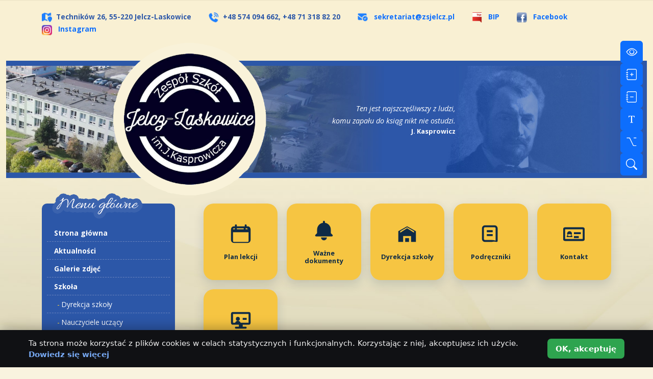

--- FILE ---
content_type: text/html; charset=UTF-8
request_url: https://zsjelcz.pl/index.php?start=40
body_size: 8775
content:
<!DOCTYPE html>
<html lang="pl">
<head>
    <meta charset="utf-8" />
    <title>Zespół Szkół im. J. Kasprowicza | Jelcz Laskowice</title>
    <meta name="viewport" content="width=device-width, initial-scale=1, viewport-fit=cover" />
    <meta name="keywords" content="" />
    <meta name="description" content="" />
    <meta name="author" content="" />

    <link rel="canonical" href="https://zsjelcz.pl/" />

    <!-- Ikony -->
    <link rel="icon" type="image/png" sizes="32x32" href="media/img/ikony/iko.png">
    <link rel="apple-touch-icon" sizes="180x180" href="media/img/ikony/iko.png">

    <!-- Open Graph -->
    <meta property="og:url" content="https://zsjelcz.pl/" />
    <meta property="og:type" content="website" />
    <meta property="og:title" content="Zespół Szkół im. J. Kasprowicza | Jelcz Laskowice" />
    <meta property="og:description" content="" />
    <meta property="og:image" content="https://zsjelcz.pl/media/img/og-image.jpg" />

    <!-- CSS -->
    <link rel="stylesheet" href="media/css/bootstrap.min.css?v=1756457678">
    <link rel="stylesheet"
          href="media/css/style.css?v=1761052875"
          data-normal-href="media/css/style.css?v=1761052875"
          data-contrast-href="media/css/kontrast.css?v=1758525008">

    <link rel="stylesheet"
          href="media/css/dolacz.css?v=1757922434"
          data-normal-href="media/css/dolacz.css?v=1757922434"
          data-contrast-href="media/css/kontrast_dolacz.css?v=1758011391">

    <link rel="stylesheet" href="media/css/lightbox.css?v=1756457680">
    <link rel="preconnect" href="https://fonts.googleapis.com">
    <link rel="preconnect" href="https://fonts.gstatic.com" crossorigin>
    <link href="https://fonts.googleapis.com/css2?family=Birthstone&family=Open+Sans:ital,wght@0,300..800;1,300..800&display=swap" rel="stylesheet">
    <link rel="stylesheet" href="https://cdn.jsdelivr.net/npm/bootstrap-icons@1.11.3/font/bootstrap-icons.css">
</head>
<body>

<aside class="wcag-menu-z-prawej">
    <ul>
        <li class="d-none d-xl-inline-block"><a href="" data-dymek="Przełącz kontrast"><i class="bi bi-eye"></i></a></li>
        <li><a href="javascript:void(0)" data-dymek="Powiększ czcionkę" class="font-plus"><i class="bi bi-journal-plus"></i> </a></li>
        <li><a href="javascript:void(0)" data-dymek="Zmniejsz czcionkę" class="font-minut"><i class="bi bi-journal-minus"></i> </a></li>
        <li><a href="javascript:void(0)" data-dymek="Resetuj czcionkę" class="font-reset"><i class="bi bi-fonts"></i> </a></li>
        <li class="d-none d-xl-inline-block"><a href="javascript:void(0)" data-dymek="Wszystkie opcje" class="pokaz-wszystkie-opcje"><i class="bi bi-option"></i> </a></li>
        <li><a href="javascript:void(0)" class="pokaz-wyszukiwarke" data-dymek="Wyszukiwarka"><i class="bi bi-search"></i> </a></li>
    </ul>
</aside>

<!-- wyszukiwarka -->
<div id="searchOverlay" aria-hidden="true">
    <button class="search-close" type="button" aria-label="Zamknij wyszukiwarkę">
        <i class="bi bi-x-lg" aria-hidden="true"></i>
    </button>

    <form class="search-box" action="news_szukaj.html" method="post" role="search">
        <label for="q" class="sr-only">Szukaj</label>
        <input id="q" name="q" type="text" placeholder="Przeszukaj nasze aktualności..." autocomplete="off" required minlength="3" maxlength="32" />
        <button type="submit" class="btn-search">
            <i class="bi bi-search" aria-hidden="true"></i>
            <span>Szukaj</span>
        </button>
    </form>
</div>

<div class="container">
    <div class="row">
        <div class="col-12">
            <div class="naglowek">
                <ul>
                    <li><img src="media/img/ikony/ikona-mapy.png" alt="Ikona mapy">Techników 26, 55-220 Jelcz-Laskowice</li>
                    <li><img src="media/img/ikony/ikona-telefonu.png" alt="Ikona telefonu">+48 574 094 662, +48 71 318 82 20</li>
                    <li>
                        <img src="media/img/ikony/ikona-email.png" alt="Ikona email">
                        <span class="js-email" data-u="sekretariat" data-d="zsjelcz.pl">sekretariat [at] zsjelcz.pl</span>                    </li>
                    <li><a href="https://zsjelcz-laskowice.bip.gov.pl/" target="_blank"><img src="media/img/ikony/bip.png" alt="Ikona BIP"> BIP</a></li>
                    <li><a href="https://www.facebook.com/ukasprowicza" target="_blank"><img src="media/img/ikony/fb.png" alt="Ikona FB"> Facebook</a></li>
                    <li><a href="https://www.instagram.com/zsjelcz/" target="_blank"><img src="media/img/grafiki/insta.png" alt="Ikona FB"> Instagram</a></li>
                </ul>
            </div>
        </div>
    </div>
</div>

<div class="container-fluid">
    <div class="row">
        <div class="col-12">
            <div class="hero-bg d-flex align-items-center panel-z-logo">
                <div class="container">
                    <div class="row align-items-center">
                        <div class="col-lg-3 text-center">
                            <a href="https://zsjelcz.pl/" class="logo-szkoly"><img src="media/img/grafiki/logo.png" alt="Logo szkoły"></a>
                        </div>
                        <div class="col-lg-9 d-flex justify-content-end">
                            <blockquote class="cytat-powitania text-end m-0">
                                <cite>Ten jest najszczęśliwszy z ludzi,<br>komu zapału do ksiąg nikt nie ostudzi.</cite>
                                <p class="mb-0">J. Kasprowicz</p>
                            </blockquote>
                        </div>
                    </div>
                </div>
            </div>
        </div>
    </div>
</div>

<div class="container">
    <div class="row">
        <div class="col-md-3">
            <nav class="menu-glowne" id="menu">
    <img src="media/img/napisy/menu.png" alt="Menu główne" class="napis-specjalny">

    <a href="#" class="menu-toggle" id="menuToggle" aria-controls="mainMenu" aria-expanded="false" aria-label="Pokaż menu">
        <em class="bi bi-list" aria-hidden="true"></em>
    </a>

    <!-- MENU -->
    <ul class="menu-list" id="mainMenu">
        <li><a href="https://zsjelcz.pl/">Strona główna</a></li>
        <li><a href="news.html">Aktualności</a></li>
        <li><a href="galerie.html">Galerie zdjęć</a></li>
                        <li>
                    <a href="pusto_fbb2_szkola.html" title="Brak stron w tym elemencie" target="_SELF">Szkoła</a>
                </li>
                                        <li class="sub">
                            <a href="strona_1_dyrekcja_szkoly.html" title="Przeczytaj treść strony: Dyrekcja szkoły" target="_SELF">Dyrekcja szkoły</a>
                        </li>
                                                <li class="sub">
                            <a href="strona_5_nauczyciele_uczacy.html" title="Przeczytaj treść strony: Nauczyciele uczący" target="_SELF">Nauczyciele uczący</a>
                        </li>
                                                <li class="sub">
                            <a href="strona_4_szkolna_administracja.html" title="Przeczytaj treść strony: Szkolna administracja" target="_SELF">Administracja szkoły</a>
                        </li>
                                                <li class="sub">
                            <a href="strona_26_rada_rodzicow.html" title="Przeczytaj treść strony: Rada Rodziców" target="_SELF">Rada Rodziców</a>
                        </li>
                                                <li class="sub">
                            <a href="strona_3_patron_szkoly_jan_kasprowicz.html" title="Przeczytaj treść strony: Patron Szkoły - Jan Kasprowicz" target="_SELF">Patron szkoły</a>
                        </li>
                                                <li class="sub">
                            <a href="strona_2_historia_szkoly.html" title="Przeczytaj treść strony: Historia szkoły" target="_SELF">Historia szkoły</a>
                        </li>
                                                <li class="sub">
                            <a href="strona_9_wymagania_edukacyjne.html" title="Przeczytaj treść strony: Wymagania edukacyjne" target="_SELF">Wymagania edukacyjne</a>
                        </li>
                                                <li class="sub">
                            <a href="listastron_ad38_czytelnictwo_i_biblioteka.html" title="Zobacz listę stron przypiętych do zakładki: Czytelnictwo i Biblioteka" target="_SELF">Czytelnictwo i&nbsp;Biblioteka</a>
                        </li>
                                        <li>
                    <a href="pusto_ac99_rekrutacja.html" title="Brak stron w tym elemencie" target="_SELF">Rekrutacja</a>
                </li>
                                <li>
                    <a href="pusto_a4bd_informacje.html" title="Brak stron w tym elemencie" target="_SELF">Informacje</a>
                </li>
                                        <li class="sub">
                            <a href="strona_23_organizacja_pracy_szkoly.html" title="Przeczytaj treść strony: Organizacja pracy szkoły" target="_SELF">Organizacja pracy szkoły</a>
                        </li>
                                                <li class="sub">
                            <a href="strona_24_materialy_do_pobrania.html" title="Przeczytaj treść strony: Materiały do pobrania" target="_SELF">Materiały do pobrania</a>
                        </li>
                                                <li class="sub">
                            <a href="strona_27_baza_wiedzy.html" title="Przeczytaj treść strony: Baza wiedzy " target="_SELF">Szkoła Branzowa - Baza wiedzy</a>
                        </li>
                                        <li>
                    <a href="strona_8_dokumenty_i_wazne_informacje.html" title="Przeczytaj treść strony: Dokumenty i ważne informacje" target="_SELF">Dokumenty</a>
                </li>
                                        <li class="sub">
                            <a href="strona_28_zakladowy_fundusz_swiadczen_socjalnych.html" title="Przeczytaj treść strony: Zakładowy Fundusz Świadczeń Socjalnych" target="_SELF">Zakładowy Fundusz Świadczeń Socjalnych</a>
                        </li>
                                        <li>
                    <a href="strona_10_wykaz_podrecznikow.html" title="Przeczytaj treść strony: Wykaz podręczników" target="_SELF">Podręczniki</a>
                </li>
                                <li>
                    <a href="strona_6_plan_lekcji_rok_szkolny_2025_2026.html" title="Przeczytaj treść strony: Plan lekcji rok szkolny 2025/2026" target="_SELF">Plan lekcji</a>
                </li>
                                <li>
                    <a href="pusto_b589_projekty.html" title="Brak stron w tym elemencie" target="_SELF">Projekty</a>
                </li>
                                        <li class="sub">
                            <a href="strona_16_podniesienie_jakosci_i_atrakcyjnosci_ksztalcenia_zawodowego.html" title="Przeczytaj treść strony:  Podniesienie jakości i atrakcyjności kształcenia zawodowego" target="_SELF">Współfinansowane z&nbsp;EFS</a>
                        </li>
                                                <li class="sub">
                            <a href="listastron_ecf8_projekty_erasmus.html" title="Zobacz listę stron przypiętych do zakładki: Projekty Erasmus+" target="_SELF">Projekty Erasmus+</a>
                        </li>
                                        <li>
                    <a href="strona_7_kontakt.html" title="Przeczytaj treść strony: Kontakt" target="_SELF">Kontakt</a>
                </li>
                        <li><a href="polityka.html">Polityka prywatności</a></li>
    </ul>
</nav>

<nav class="kalendarz">
    <img src="media/img/napisy/kalendarz.png" alt="Kalendarz" class="napis-specjalny">
    <div class="kalendarz-kontener">
                <p>
            <strong>Dziś</strong>: poniedziałek, 19 stycznia 2026 r.<br>
            <strong>Imieniny</strong>: Henryka, Mariusza i&nbsp;Marty        </p>
        <p>Dziś 19. dzień roku</p>            <p><strong>Cytat lub myśl warta przemyślenia:</strong><br>
                <em>Do wróbla nie strzela się z&nbsp;armat.</em><br>
                <i>- Przysłowie chińskie</i>
            </p>
                </div>
</nav>

<nav class="nowe-galerie">
    <img src="media/img/napisy/nowe-galerie.png" alt="Nowe galerie" class="napis-specjalny">
    <ul>
                    <li>
                <a href="galerie_592_galeria_592.html" title="Zobacz wszystkie zdjęcia z tej galerii: __Galeria_592__">
                    <img src="media/img/grafiki/news-default.png" alt="Galeria">
                </a>
                <div class="nowa-galeria-meta">
                    <strong>__Galeria_592__</strong><br>
                                        Liczba zdjęć: 3                </div>
                <a class="btn-read" href="galerie_592_galeria_592.html" title="Zobacz wszystkie zdjęcia z tej galerii: __Galeria_592__">
                    <span class="btn-read__label">Oglądaj</span>
                    <span class="btn-read__icon" aria-hidden="true">
                        <svg viewBox="0 0 24 24" width="22" height="22" role="img">
                            <path d="M8 4a1 1 0 0 0 0 2h7.586L8.293 13.293a1 1 0 1 0 1.414 1.414L17 7.414V15a1 1 0 1 0 2 0V5a1 1 0 0 0-1-1H8z" fill="currentColor"/>
                        </svg>
                    </span>
                </a>
            </li>
                        <li>
                <a href="galerie_591_zyczenia.html" title="Zobacz wszystkie zdjęcia z tej galerii: zyczenia">
                    <img src="upload/galerie/kartka.jpg" alt="Galeria">
                </a>
                <div class="nowa-galeria-meta">
                    <strong>zyczenia</strong><br>
                                        Liczba zdjęć: 1                </div>
                <a class="btn-read" href="galerie_591_zyczenia.html" title="Zobacz wszystkie zdjęcia z tej galerii: zyczenia">
                    <span class="btn-read__label">Oglądaj</span>
                    <span class="btn-read__icon" aria-hidden="true">
                        <svg viewBox="0 0 24 24" width="22" height="22" role="img">
                            <path d="M8 4a1 1 0 0 0 0 2h7.586L8.293 13.293a1 1 0 1 0 1.414 1.414L17 7.414V15a1 1 0 1 0 2 0V5a1 1 0 0 0-1-1H8z" fill="currentColor"/>
                        </svg>
                    </span>
                </a>
            </li>
                        <li>
                <a href="galerie_590_jaselka.html" title="Zobacz wszystkie zdjęcia z tej galerii: Jasełka">
                    <img src="upload/galerie/jaselka_43.jpg" alt="Galeria">
                </a>
                <div class="nowa-galeria-meta">
                    <strong>Jasełka</strong><br>
                                        Liczba zdjęć: 44                </div>
                <a class="btn-read" href="galerie_590_jaselka.html" title="Zobacz wszystkie zdjęcia z tej galerii: Jasełka">
                    <span class="btn-read__label">Oglądaj</span>
                    <span class="btn-read__icon" aria-hidden="true">
                        <svg viewBox="0 0 24 24" width="22" height="22" role="img">
                            <path d="M8 4a1 1 0 0 0 0 2h7.586L8.293 13.293a1 1 0 1 0 1.414 1.414L17 7.414V15a1 1 0 1 0 2 0V5a1 1 0 0 0-1-1H8z" fill="currentColor"/>
                        </svg>
                    </span>
                </a>
            </li>
                        <li>
                <a href="galerie_589_wycieczka_do_warszawy_2.html" title="Zobacz wszystkie zdjęcia z tej galerii: Wycieczka do Warszawy 2">
                    <img src="upload/galerie/w_18_1.jpg" alt="Galeria">
                </a>
                <div class="nowa-galeria-meta">
                    <strong>Wycieczka do Warszawy 2</strong><br>
                                        Liczba zdjęć: 27                </div>
                <a class="btn-read" href="galerie_589_wycieczka_do_warszawy_2.html" title="Zobacz wszystkie zdjęcia z tej galerii: Wycieczka do Warszawy 2">
                    <span class="btn-read__label">Oglądaj</span>
                    <span class="btn-read__icon" aria-hidden="true">
                        <svg viewBox="0 0 24 24" width="22" height="22" role="img">
                            <path d="M8 4a1 1 0 0 0 0 2h7.586L8.293 13.293a1 1 0 1 0 1.414 1.414L17 7.414V15a1 1 0 1 0 2 0V5a1 1 0 0 0-1-1H8z" fill="currentColor"/>
                        </svg>
                    </span>
                </a>
            </li>
                        <li>
                <a href="galerie_588_sport.html" title="Zobacz wszystkie zdjęcia z tej galerii: sport">
                    <img src="upload/galerie/18_7.jpg" alt="Galeria">
                </a>
                <div class="nowa-galeria-meta">
                    <strong>sport</strong><br>
                                        Liczba zdjęć: 9                </div>
                <a class="btn-read" href="galerie_588_sport.html" title="Zobacz wszystkie zdjęcia z tej galerii: sport">
                    <span class="btn-read__label">Oglądaj</span>
                    <span class="btn-read__icon" aria-hidden="true">
                        <svg viewBox="0 0 24 24" width="22" height="22" role="img">
                            <path d="M8 4a1 1 0 0 0 0 2h7.586L8.293 13.293a1 1 0 1 0 1.414 1.414L17 7.414V15a1 1 0 1 0 2 0V5a1 1 0 0 0-1-1H8z" fill="currentColor"/>
                        </svg>
                    </span>
                </a>
            </li>
                        <li>
                <a href="galerie_587_wycieczka_do_warszawy.html" title="Zobacz wszystkie zdjęcia z tej galerii:  wycieczka do Warszawy. ">
                    <img src="upload/galerie/17_28.jpg" alt="Galeria">
                </a>
                <div class="nowa-galeria-meta">
                    <strong> wycieczka do Warszawy. </strong><br>
                                        Liczba zdjęć: 30                </div>
                <a class="btn-read" href="galerie_587_wycieczka_do_warszawy.html" title="Zobacz wszystkie zdjęcia z tej galerii:  wycieczka do Warszawy. ">
                    <span class="btn-read__label">Oglądaj</span>
                    <span class="btn-read__icon" aria-hidden="true">
                        <svg viewBox="0 0 24 24" width="22" height="22" role="img">
                            <path d="M8 4a1 1 0 0 0 0 2h7.586L8.293 13.293a1 1 0 1 0 1.414 1.414L17 7.414V15a1 1 0 1 0 2 0V5a1 1 0 0 0-1-1H8z" fill="currentColor"/>
                        </svg>
                    </span>
                </a>
            </li>
                </ul>
</nav>

<aside class="boczne-banery">
            <div class="banery-pionowo">
                            <a href="https://zsjelcz-laskowice.bip.gov.pl/" class="baner" target="_blank" rel="noopener noreferrer nofollow" aria-label="Biuletyn Informacji Publicznej">
        <span class="logo-wrapper">
            <img src="upload/obrazy/bip-logo.png" alt="Baner: Biuletyn Informacji Publicznej" class="img-fluid" loading="lazy" decoding="async">
        </span>
                    <span>Biuletyn Informacji Publicznej</span>
                </a>
                            <a href="https://www.facebook.com/ukasprowicza" class="baner" target="_blank" rel="noopener noreferrer nofollow" aria-label="Nasz kanał na Facebooku">
        <span class="logo-wrapper">
            <img src="upload/obrazy/fb.png" alt="Baner: Nasz kanał na Facebooku" class="img-fluid" loading="lazy" decoding="async">
        </span>
                    <span>Nasz kanał na Facebooku</span>
                </a>
                            <a href="https://www.instagram.com/zsjelcz/" class="baner" target="_blank" rel="noopener noreferrer nofollow" aria-label="Nasz profil na Instagramie">
        <span class="logo-wrapper">
            <img src="upload/obrazy/instastories.png" alt="Baner: Nasz profil na Instagramie" class="img-fluid" loading="lazy" decoding="async">
        </span>
                    <span>Nasz profil na Instagramie</span>
                </a>
                    </div>
    </aside>
        </div>
        <div class="col-md-9" id="tresc-strony">
            <div class="wrapper-ikon">
    <ul class="tile-grid">

        <!-- PLAN LEKCJI -->
        <li class="tile">
            <a href="strona_6_plan_lekcji_rok_szkolny_2025_2026.html">
          <span class="tile__icon" aria-hidden="true">
            <!-- kalendarz -->
            <svg viewBox="0 0 24 24">
              <path d="M7 2a1 1 0 0 1 1 1v1h8V3a1 1 0 1 1 2 0v1h1a3 3 0 0 1 3 3v11a3 3 0 0 1-3 3H5a3 3 0 0 1-3-3V7a3 3 0 0 1 3-3h1V3a1 1 0 0 1 1-1Zm13 8H4v9a1 1 0 0 0 1 1h14a1 1 0 0 0 1-1v-9ZM5 7h14a1 1 0 0 0-1-1h-1v1a1 1 0 1 1-2 0V6H8v1a1 1 0 1 1-2 0V6H5a1 1 0 0 0-1 1Z"/>
            </svg>
          </span>
                <span class="tile__title">Plan lekcji</span>
            </a>
        </li>

        <!-- WAŻNE DOKUMENTY -->
        <li class="tile">
            <a href="strona_8_dokumenty_i_wazne_informacje.html">
          <span class="tile__icon" aria-hidden="true">
            <!-- dzwonek -->
            <svg viewBox="0 0 24 24">
              <path d="M12 2a1 1 0 0 1 1 1v1.07A7 7 0 0 1 19 11v3.59l1.71 1.7a1 1 0 0 1-.7 1.71H4a1 1 0 0 1-.7-1.71L5 14.59V11a7 7 0 0 1 6-6.93V3a1 1 0 0 1 1-1Zm0 20a3 3 0 0 1-3-3h6a3 3 0 0 1-3 3Z"/>
            </svg>
          </span>
                <span class="tile__title">Ważne dokumenty</span>
            </a>
        </li>

        <!-- DYREKCJA SZKOŁY -->
        <li class="tile">
            <a href="strona_1_dyrekcja_szkoly.html">
          <span class="tile__icon" aria-hidden="true">
            <!-- budynek szkoły -->
            <svg viewBox="0 0 24 24">
              <path d="M3 20V9l9-5 9 5v11h-5v-6H8v6H3Zm7 0v-4h4v4h-4Zm-5-9.5L12 6l7 4.5V8.97L12 4.97 5 8.97V10.5Z"/>
            </svg>
          </span>
                <span class="tile__title">Dyrekcja szkoły</span>
            </a>
        </li>

        <!-- PODRĘCZNIKI -->
        <li class="tile">
            <a href="strona_10_wykaz_podrecznikow.html">
          <span class="tile__icon" aria-hidden="true">
            <!-- książka -->
            <svg viewBox="0 0 24 24">
              <path d="M6 3h10a3 3 0 0 1 3 3v13a1 1 0 0 1-1.3.95A10.7 10.7 0 0 0 13 20H6a3 3 0 0 1-3-3V6a3 3 0 0 1 3-3Zm0 2a1 1 0 0 0-1 1v11a1 1 0 0 0 1 1h7a12.7 12.7 0 0 1 4 .66V6a1 1 0 0 0-1-1H6Zm2 3h6v2H8V8Zm0 4h6v2H8v-2Z"/>
            </svg>
          </span>
                <span class="tile__title">Podręczniki</span>
            </a>
        </li>

        <!-- KONTAKT -->
        <li class="tile">
            <a href="strona_7_kontakt.html">
          <span class="tile__icon" aria-hidden="true">
            <!-- wizytówka -->
            <svg viewBox="0 0 24 24">
              <path d="M3 5h18a2 2 0 0 1 2 2v10a2 2 0 0 1-2 2H3a2 2 0 0 1-2-2V7a2 2 0 0 1 2-2Zm0 2v10h18V7H3Zm9 3h7v2h-7v-2Zm0 4h5v2h-5v-2ZM7.5 9A2.5 2.5 0 1 1 5 11.5 2.5 2.5 0 0 1 7.5 9Zm3 6a3 3 0 0 0-6 0H10.5Z"/>
            </svg>
          </span>
                <span class="tile__title">Kontakt</span>
            </a>
        </li>

        <!-- E-DZIENNIK -->
        <li class="tile">
            <a href="https://portal.librus.pl/szkola" target="_blank">
          <span class="tile__icon" aria-hidden="true">
            <!-- monitor z osobą -->
            <svg viewBox="0 0 24 24">
              <path d="M4 4h16a2 2 0 0 1 2 2v9a2 2 0 0 1-2 2h-6v2h3a1 1 0 1 1 0 2H7a1 1 0 1 1 0-2h3v-2H4a2 2 0 0 1-2-2V6a2 2 0 0 1 2-2Zm0 2v9h16V6H4Zm5 3a2 2 0 1 1-2 2 2 2 0 0 1 2-2Zm5 1h4v2h-4V10Zm-8 6a3 3 0 0 1 6 0H6Z"/>
            </svg>
          </span>
                <span class="tile__title">e-Dziennik</span>
            </a>
        </li>

        <!-- AKTUALNOŚCI -->
        <!--
        <li class="tile">
            <a href="#">
          <span class="tile__icon" aria-hidden="true">
            <svg viewBox="0 0 24 24">
              <path d="M12 3 1 8l11 5 9-4.09V15h2V8L12 3Zm0 13L5 12.82V16c0 2.21 3.13 4 7 4s7-1.79 7-4v-3.18L12 16Z"/>
            </svg>
          </span>
                <span class="tile__title">Aktualności</span>
            </a>
        </li>
        -->

    </ul>
</div>
<div class="news-start">
    <img src="media/img/napisy/aktualnosci.png" alt="Aktualności i nowe informacje" class="napis-specjalny">
    <div class="row">
                    <div class="col-md-6">
                <div class="news">
                    <a href="news_76_przygotowania_do_egzaminu_maturalnego.html" title="Otwórz artykuł: Przygotowania do egzaminu maturalnego" style="background-image: url(upload/obrazy/615247024_1683199376352197_2768288297200500388_n.jpg)" class="news-img"></a>
                    <div class="news-content">
                        <h2><a title="Otwórz artykuł: Przygotowania do egzaminu maturalnego" href="news_76_przygotowania_do_egzaminu_maturalnego.html">Przygotowania do egzaminu maturalnego</a></h2>
                        <ul class="news-meta">
                            <li>16.01.2026 r.</li>
                            <li><!--mgr Eliza Maciuszczak--></li>
                        </ul>
                        <p>Od września w naszej szkole realizowane są zajęcia w ramach kolejnej części projektu „Szansa dla wszystkich – program podniesienia wyników maturalnych uczniów dolnośląskich szkół”.</p>
                        <a class="btn-read" title="Otwórz artykuł: Przygotowania do egzaminu maturalnego" href="news_76_przygotowania_do_egzaminu_maturalnego.html">
                            <span class="btn-read__label">Przeczytaj artykuł</span>
                            <span class="btn-read__icon" aria-hidden="true"><svg viewBox="0 0 24 24" width="22" height="22" role="img"><path d="M8 4a1 1 0 0 0 0 2h7.586L8.293 13.293a1 1 0 1 0 1.414 1.414L17 7.414V15a1 1 0 1 0 2 0V5a1 1 0 0 0-1-1H8z" fill="currentColor"/></svg></span>
                        </a>
                    </div>
                </div>
            </div>
                        <div class="col-md-6">
                <div class="news">
                    <a href="news_75_konsultacje_dla_rodzicow.html" title="Otwórz artykuł: Konsultacje dla Rodziców" style="background-image: url(upload/obrazy/k13.jpg)" class="news-img"></a>
                    <div class="news-content">
                        <h2><a title="Otwórz artykuł: Konsultacje dla Rodziców" href="news_75_konsultacje_dla_rodzicow.html">Konsultacje dla Rodziców</a></h2>
                        <ul class="news-meta">
                            <li>09.01.2026 r.</li>
                            <li><!--mgr inż. Agnieszka Jurczak--></li>
                        </ul>
                        <p>Szanowni Państwo,
serdecznie zapraszamy na konsultacje z nauczycielami, które odbędą się 13 stycznia 2026 r. o godz. 17.00.</p>
                        <a class="btn-read" title="Otwórz artykuł: Konsultacje dla Rodziców" href="news_75_konsultacje_dla_rodzicow.html">
                            <span class="btn-read__label">Przeczytaj artykuł</span>
                            <span class="btn-read__icon" aria-hidden="true"><svg viewBox="0 0 24 24" width="22" height="22" role="img"><path d="M8 4a1 1 0 0 0 0 2h7.586L8.293 13.293a1 1 0 1 0 1.414 1.414L17 7.414V15a1 1 0 1 0 2 0V5a1 1 0 0 0-1-1H8z" fill="currentColor"/></svg></span>
                        </a>
                    </div>
                </div>
            </div>
                        <div class="col-md-6">
                <div class="news">
                    <a href="news_74_wielkie_serca_naszych_uczniow.html" title="Otwórz artykuł: Wielkie serca naszych uczniów" style="background-image: url(upload/obrazy/k7.jpg)" class="news-img"></a>
                    <div class="news-content">
                        <h2><a title="Otwórz artykuł: Wielkie serca naszych uczniów" href="news_74_wielkie_serca_naszych_uczniow.html">Wielkie serca naszych uczniów</a></h2>
                        <ul class="news-meta">
                            <li>07.01.2026 r.</li>
                            <li><!--mgr inż. Agnieszka Jurczak--></li>
                        </ul>
                        <p>Nasi uczniowie po raz kolejny pokazali, że mają wielkie serca. 
Z inicjatywy społeczności szkolnej została zorganizowana zimowa zbiórka karmy dla wolno żyjących kotów, które w chłodnych miesiącach szczególnie potrzebują wsparcia</p>
                        <a class="btn-read" title="Otwórz artykuł: Wielkie serca naszych uczniów" href="news_74_wielkie_serca_naszych_uczniow.html">
                            <span class="btn-read__label">Przeczytaj artykuł</span>
                            <span class="btn-read__icon" aria-hidden="true"><svg viewBox="0 0 24 24" width="22" height="22" role="img"><path d="M8 4a1 1 0 0 0 0 2h7.586L8.293 13.293a1 1 0 1 0 1.414 1.414L17 7.414V15a1 1 0 1 0 2 0V5a1 1 0 0 0-1-1H8z" fill="currentColor"/></svg></span>
                        </a>
                    </div>
                </div>
            </div>
                        <div class="col-md-6">
                <div class="news">
                    <a href="news_73_podsumowanie_roku_2025.html" title="Otwórz artykuł: Podsumowanie roku 2025" style="background-image: url(upload/obrazy/rok2025.jpg)" class="news-img"></a>
                    <div class="news-content">
                        <h2><a title="Otwórz artykuł: Podsumowanie roku 2025" href="news_73_podsumowanie_roku_2025.html">Podsumowanie roku 2025</a></h2>
                        <ul class="news-meta">
                            <li>31.12.2025 r.</li>
                            <li><!--mgr inż. Agnieszka Jurczak--></li>
                        </ul>
                        <p>Za nami rok pełen codziennych lekcji i wyjątkowych chwil. Każde zdjęcie to dowód na to, że szkoła to nie tylko nauka, ale też relacje, emocje i wspólne doświadczenia.
</p>
                        <a class="btn-read" title="Otwórz artykuł: Podsumowanie roku 2025" href="news_73_podsumowanie_roku_2025.html">
                            <span class="btn-read__label">Przeczytaj artykuł</span>
                            <span class="btn-read__icon" aria-hidden="true"><svg viewBox="0 0 24 24" width="22" height="22" role="img"><path d="M8 4a1 1 0 0 0 0 2h7.586L8.293 13.293a1 1 0 1 0 1.414 1.414L17 7.414V15a1 1 0 1 0 2 0V5a1 1 0 0 0-1-1H8z" fill="currentColor"/></svg></span>
                        </a>
                    </div>
                </div>
            </div>
                        <div class="col-md-6">
                <div class="news">
                    <a href="news_72_zyczenia_swiateczno_noworoczne.html" title="Otwórz artykuł: Życzenia świąteczno-noworoczne" style="background-image: url(upload/obrazy/kartka.jpg)" class="news-img"></a>
                    <div class="news-content">
                        <h2><a title="Otwórz artykuł: Życzenia świąteczno-noworoczne" href="news_72_zyczenia_swiateczno_noworoczne.html">Życzenia świąteczno-noworoczne</a></h2>
                        <ul class="news-meta">
                            <li>24.12.2025 r.</li>
                            <li><!--mgr inż. Agnieszka Jurczak--></li>
                        </ul>
                        <p></p>
                        <a class="btn-read" title="Otwórz artykuł: Życzenia świąteczno-noworoczne" href="news_72_zyczenia_swiateczno_noworoczne.html">
                            <span class="btn-read__label">Przeczytaj artykuł</span>
                            <span class="btn-read__icon" aria-hidden="true"><svg viewBox="0 0 24 24" width="22" height="22" role="img"><path d="M8 4a1 1 0 0 0 0 2h7.586L8.293 13.293a1 1 0 1 0 1.414 1.414L17 7.414V15a1 1 0 1 0 2 0V5a1 1 0 0 0-1-1H8z" fill="currentColor"/></svg></span>
                        </a>
                    </div>
                </div>
            </div>
                        <div class="col-md-6">
                <div class="news">
                    <a href="news_71_swiateczna_prezentacja.html" title="Otwórz artykuł: Świąteczna prezentacja" style="background-image: url(upload/obrazy/mikolaj.jpg)" class="news-img"></a>
                    <div class="news-content">
                        <h2><a title="Otwórz artykuł: Świąteczna prezentacja" href="news_71_swiateczna_prezentacja.html">Świąteczna prezentacja</a></h2>
                        <ul class="news-meta">
                            <li>23.12.2025 r.</li>
                            <li><!--mgr inż. Agnieszka Jurczak--></li>
                        </ul>
                        <p>Pierwsza klasa technikum przygotowała świąteczną prezentację, aby podziękować firmie Toyota Motor Manufacturing Poland za wsparcie i patronat nad klasą.</p>
                        <a class="btn-read" title="Otwórz artykuł: Świąteczna prezentacja" href="news_71_swiateczna_prezentacja.html">
                            <span class="btn-read__label">Przeczytaj artykuł</span>
                            <span class="btn-read__icon" aria-hidden="true"><svg viewBox="0 0 24 24" width="22" height="22" role="img"><path d="M8 4a1 1 0 0 0 0 2h7.586L8.293 13.293a1 1 0 1 0 1.414 1.414L17 7.414V15a1 1 0 1 0 2 0V5a1 1 0 0 0-1-1H8z" fill="currentColor"/></svg></span>
                        </a>
                    </div>
                </div>
            </div>
                        <div class="col-md-6">
                <div class="news">
                    <a href="news_70_jaselka.html" title="Otwórz artykuł: Jasełka" style="background-image: url(upload/obrazy/603765499_1661655908506544_5880989894604479853_n.jpg)" class="news-img"></a>
                    <div class="news-content">
                        <h2><a title="Otwórz artykuł: Jasełka" href="news_70_jaselka.html">Jasełka</a></h2>
                        <ul class="news-meta">
                            <li>19.12.2025 r.</li>
                            <li><!--mgr inż. Agnieszka Jurczak--></li>
                        </ul>
                        <p> W przedświątecznym blasku szkolnej sceny, ożyła ponadczasowa „Opowieść wigilijna” Karola Dickensa. Świąteczne przedstawienie stało się wielowymiarowym widowiskiem, w którym literatura spotkała się z muzyką, ruchem i emocją. </p>
                        <a class="btn-read" title="Otwórz artykuł: Jasełka" href="news_70_jaselka.html">
                            <span class="btn-read__label">Przeczytaj artykuł</span>
                            <span class="btn-read__icon" aria-hidden="true"><svg viewBox="0 0 24 24" width="22" height="22" role="img"><path d="M8 4a1 1 0 0 0 0 2h7.586L8.293 13.293a1 1 0 1 0 1.414 1.414L17 7.414V15a1 1 0 1 0 2 0V5a1 1 0 0 0-1-1H8z" fill="currentColor"/></svg></span>
                        </a>
                    </div>
                </div>
            </div>
                        <div class="col-md-6">
                <div class="news">
                    <a href="news_69_wycieczka_do_warszawwy.html" title="Otwórz artykuł: Wycieczka do Warszawwy" style="background-image: url(upload/obrazy/w_18_3.jpg)" class="news-img"></a>
                    <div class="news-content">
                        <h2><a title="Otwórz artykuł: Wycieczka do Warszawwy" href="news_69_wycieczka_do_warszawwy.html">Wycieczka do Warszawwy</a></h2>
                        <ul class="news-meta">
                            <li>18.12.2025 r.</li>
                            <li><!--mgr inż. Agnieszka Jurczak--></li>
                        </ul>
                        <p>Dzielimy się relacją z kolejnej wycieczki naszej młodzieży do Warszawy – miasta, które łączy bogatą historię z nowoczesnością i nauką.</p>
                        <a class="btn-read" title="Otwórz artykuł: Wycieczka do Warszawwy" href="news_69_wycieczka_do_warszawwy.html">
                            <span class="btn-read__label">Przeczytaj artykuł</span>
                            <span class="btn-read__icon" aria-hidden="true"><svg viewBox="0 0 24 24" width="22" height="22" role="img"><path d="M8 4a1 1 0 0 0 0 2h7.586L8.293 13.293a1 1 0 1 0 1.414 1.414L17 7.414V15a1 1 0 1 0 2 0V5a1 1 0 0 0-1-1H8z" fill="currentColor"/></svg></span>
                        </a>
                    </div>
                </div>
            </div>
                        <div class="col-md-6">
                <div class="news">
                    <a href="news_66_mamy_iii_miejsce.html" title="Otwórz artykuł: Mamy III miejsce!" style="background-image: url(upload/obrazy/18_7.jpg)" class="news-img"></a>
                    <div class="news-content">
                        <h2><a title="Otwórz artykuł: Mamy III miejsce!" href="news_66_mamy_iii_miejsce.html">Mamy III miejsce!</a></h2>
                        <ul class="news-meta">
                            <li>18.12.2025 r.</li>
                            <li><!--mgr inż. Agnieszka Jurczak--></li>
                        </ul>
                        <p>Reprezentacja chłopców wywalczyła III miejsce! Do srebra zabrakło naprawdę niewiele </p>
                        <a class="btn-read" title="Otwórz artykuł: Mamy III miejsce!" href="news_66_mamy_iii_miejsce.html">
                            <span class="btn-read__label">Przeczytaj artykuł</span>
                            <span class="btn-read__icon" aria-hidden="true"><svg viewBox="0 0 24 24" width="22" height="22" role="img"><path d="M8 4a1 1 0 0 0 0 2h7.586L8.293 13.293a1 1 0 1 0 1.414 1.414L17 7.414V15a1 1 0 1 0 2 0V5a1 1 0 0 0-1-1H8z" fill="currentColor"/></svg></span>
                        </a>
                    </div>
                </div>
            </div>
                        <div class="col-md-6">
                <div class="news">
                    <a href="news_65_zyczenia_swiateczno_noworoczne.html" title="Otwórz artykuł: Życzenia świąteczno-noworoczne" style="background-image: url(upload/obrazy/swieta.jpg)" class="news-img"></a>
                    <div class="news-content">
                        <h2><a title="Otwórz artykuł: Życzenia świąteczno-noworoczne" href="news_65_zyczenia_swiateczno_noworoczne.html">Życzenia świąteczno-noworoczne</a></h2>
                        <ul class="news-meta">
                            <li>18.12.2025 r.</li>
                            <li><!--mgr inż. Agnieszka Jurczak--></li>
                        </ul>
                        <p>Marek Szponar - Starosta Oławski wraz z dyrektorami jednostek organizacyjnych powiatu  nagrali wspólnie film, na którym składają Wam życzenia świąteczno-noworoczne. Zapraszamy do obejrzenia.</p>
                        <a class="btn-read" title="Otwórz artykuł: Życzenia świąteczno-noworoczne" href="news_65_zyczenia_swiateczno_noworoczne.html">
                            <span class="btn-read__label">Przeczytaj artykuł</span>
                            <span class="btn-read__icon" aria-hidden="true"><svg viewBox="0 0 24 24" width="22" height="22" role="img"><path d="M8 4a1 1 0 0 0 0 2h7.586L8.293 13.293a1 1 0 1 0 1.414 1.414L17 7.414V15a1 1 0 1 0 2 0V5a1 1 0 0 0-1-1H8z" fill="currentColor"/></svg></span>
                        </a>
                    </div>
                </div>
            </div>
                </div>
    <div class="row">
        <div class="col-12">
            <p class="text-center">
                <a class="btn-read" href="news.html">
                    <span class="btn-read__label">Zobacz wszystkie aktualności</span>
                    <span class="btn-read__icon" aria-hidden="true"><svg viewBox="0 0 24 24" width="22" height="22" role="img"><path d="M8 4a1 1 0 0 0 0 2h7.586L8.293 13.293a1 1 0 1 0 1.414 1.414L17 7.414V15a1 1 0 1 0 2 0V5a1 1 0 0 0-1-1H8z" fill="currentColor"/></svg></span>
                </a>
            </p>
        </div>
    </div>
    <div class="row">
        <div class="col-12">
            <div class="start-patron">
                <div class="row">
                    <div class="col-sm-2 text-center">
                        <img src="media/img/grafiki/jan-kasprowicz.jpg" alt="Jan Kasprowicz" class="mb-3 mt-3 img-fluid dodaj-dorber-do-img">
                    </div>
                    <div class="col-sm-10">
                        <img src="media/img/napisy/patron.png" alt="Patrona naszej szkoły" class="napis-specjalny">
                        <p><strong>Jan Kasprowicz</strong> (ur. 12 grudnia 1860 w Szymborzu, zm. 1 sierpnia 1926 w <strong>Zakopanem</strong>) – polski poeta, dramaturg, krytyk literacki i tłumacz.
                            Przedstawiciel Młodej Polski, związany z kilkoma głównymi nurtami ówczesnej liryki, przede wszystkim z naturalizmem, symbolizmem oraz
                            ekspresjonizmem. Prekursor nowoczesnego wiersza wolnego, katastrofizmu oraz szeregu tendencji prymitywistycznych we współczesnej sztuce.
                            Uważany za jednego z najwybitniejszych poetów w dziejach literatury polskiej, stawianego na równi z Adamem Mickiewiczem, czy nawet
                            nobilitowanego do roli <strong>Wieszcza</strong>. Ceniona zwłaszcza za oryginalność stylu i twórczą niezależność poezja Kasprowicza powstawała jako owoc
                            bolesnych doświadczeń życiowych związanych z biedą, samotnością, rozpadem więzi rodzinnych i próbami nawiązania dialogu z Bogiem.</p>
                        <a class="btn-read float-end" href="strona_3_patron_szkoly_jan_kasprowicz.html">
                            <span class="btn-read__label">Więcej informacji o patronie</span>
                            <span class="btn-read__icon" aria-hidden="true">
                                            <svg viewBox="0 0 24 24" width="22" height="22" role="img">
                                                <path d="M8 4a1 1 0 0 0 0 2h7.586L8.293 13.293a1 1 0 1 0 1.414 1.414L17 7.414V15a1 1 0 1 0 2 0V5a1 1 0 0 0-1-1H8z" fill="currentColor"/>
                                            </svg>
                                        </span>
                        </a>
                    </div>
                </div>
            </div>
        </div>
    </div>
</div>        </div>
    </div>
</div>

<footer class="stopka">
    <div class="container">
        <div class="row">
            <div class="col-12">
                <div class="stopka-linki">
                    <div class="row">
                        <div class="col-md-4 zs-stopka">
                            <p><strong>Zespół Szkół im. Jana Kasprowicza w Jelczu-Laskowicach</strong>
                                <br>ul. Techników 26, 55-220 Jelcz-Laskowice.</p>
                            <p><strong>Adres skrzynki podawczej ePUAP</strong>: /ZSJelcz-Laskowice/SkrytkaESP</p>
                            <p>+48 574 094 662, +48 71 318 82 20<br>www.zsjelcz.pl<br><span class="js-email" data-u="sekretariat" data-d="zsjelcz.pl">sekretariat [at] zsjelcz.pl</span></p>
                        </div>
                        <div class="col-md-2">
                            <ul>
                                <li><a href="https://zsjelcz.pl/">Strona główna</a></li>
                                <li><a href="news.html">Aktualności</a></li>
                                <li><a href="galerie.html">Galerie zdjęć</a></li>
                                <li><a href="strona_1_dyrekcja_szkoly.html">Dyrekcja szkoły</a></li>
                                <li><a href="strona_3_patron_szkoly_jan_kasprowicz.html">Nasz patron</a></li>
                                <li><a href="strona_7_kontakt.html">Skontaktuj się</a></li>
                            </ul>
                        </div>
                        <div class="col-md-4">
                            <ul>
                                                                    <li><a href="news_76_przygotowania_do_egzaminu_maturalnego.html">Przygotowania do egzaminu maturalnego</a></li>
                                                                        <li><a href="news_75_konsultacje_dla_rodzicow.html">Konsultacje dla Rodziców</a></li>
                                                                        <li><a href="news_74_wielkie_serca_naszych_uczniow.html">Wielkie serca naszych uczniów</a></li>
                                                                        <li><a href="news_73_podsumowanie_roku_2025.html">Podsumowanie roku 2025</a></li>
                                                                        <li><a href="news_72_zyczenia_swiateczno_noworoczne.html">Życzenia świąteczno-noworoczne</a></li>
                                                                        <li><a href="news_71_swiateczna_prezentacja.html">Świąteczna prezentacja</a></li>
                                                                </ul>
                        </div>
                        <div class="col-md-2 text-center" style="display: flex;
  justify-content: center;   /* środek w poziomie */
  align-items: center; ">
                            <button id="toTopBtn" aria-label="Do góry"><span class="icon"><svg viewBox="0 0 24 24" width="40" height="40" role="img" aria-hidden="true"><path d="M12 4l-8 8h5v8h6v-8h5l-8-8z" fill="currentColor"/></svg></span><span class="label">Do góry</span></button>
                        </div>
                    </div>
                </div>
            </div>
        </div>
        <div class="row">
            <div class="col-12">
                <p class="cpr"><strong>Copyright</strong> © 2026 Zespół Szkół im. Jana Kasprowicza w Jelczu-Laskowicach. All rights reserved. <strong>Projekt i wykonanie strony: </strong> <a href="https://webinspiracje.pl" target="_blank" title="Strony WWW dla szkół i przedszkoli"><img src="media/img/grafiki/webinspiracje.png" alt="Firma Webinspiracje - logo"></a> </p>
            </div>
        </div>
    </div>
</footer><div id="cookie-bar" class="cookie-bar" role="region" aria-label="Komunikat o plikach cookies">
    <div class="cookie-bar__container">
        <p class="cookie-bar__text">
            Ta strona może korzystać z plików cookies w celach statystycznych i funkcjonalnych.
            Korzystając z niej, akceptujesz ich użycie.
           <a href="polityka.html" class="cookie-bar__link">Dowiedz się więcej</a>
        </p>
        <button id="cookie-accept" class="cookie-bar__btn" type="button" aria-label="Akceptuję użycie plików cookies">OK, akceptuję</button>
    </div>
</div>
<div id="wcagPanelOverlay" aria-hidden="true">
    <div class="wcag-panel" role="dialog" aria-modal="true" aria-labelledby="wcagPanelTitle">
        <button class="wcag-close" type="button" aria-label="Zamknij">
            <i class="bi bi-x-lg text-white" aria-hidden="true"></i>
        </button>

        <h2 id="wcagPanelTitle">Opcje dostępności</h2>

        <div class="wcag-grid">
            <!-- 1. Kontrast -->
            <button class="wcag-tile" type="button" data-action="contrast">
                <span class="wcag-ico" aria-hidden="true">
                    <svg viewBox="0 0 24 24"><path d="M12 2a10 10 0 1 0 0 20V2Z"/><path d="M12 2v20a10 10 0 0 0 0-20Z" fill="#eee"/></svg>
                </span>
                <span class="wcag-label">Włącz kontrast</span>
            </button>

            <!-- 2. Skala szarości -->
            <button class="wcag-tile" type="button" data-action="grayscale">
                <span class="wcag-ico" aria-hidden="true">
                    <svg viewBox="0 0 24 24"><defs><linearGradient id="g"><stop offset="0" stop-color="#000"/><stop offset="1" stop-color="#bbb"/></linearGradient></defs><circle cx="12" cy="12" r="9" fill="url(#g)"/></svg>
                </span>
                <span class="wcag-label">Skala szarości</span>
            </button>

            <!-- 3. Maska czytania -->
            <button class="wcag-tile" type="button" data-action="reading-mask">
                <span class="wcag-ico" aria-hidden="true">
                    <svg viewBox="0 0 24 24"><rect x="3" y="5" width="18" height="3" rx="1"/><rect x="3" y="10.5" width="18" height="3" rx="1"/><rect x="3" y="16" width="18" height="3" rx="1"/></svg>
                </span>
                <span class="wcag-label">Maska czytania</span>
            </button>

            <!-- 4. Podświetl linki -->
            <button class="wcag-tile" type="button" data-action="highlight-links">
                <span class="wcag-ico" aria-hidden="true">
                    <svg viewBox="0 0 24 24"><path d="M10 14a4 4 0 0 1 0-6l2-2a4 4 0 1 1 6 6l-1 1" fill="none" stroke="currentColor" stroke-width="2" stroke-linecap="round"/><path d="M14 10a4 4 0 0 1 0 6l-2 2a4 4 0 1 1-6-6l1-1" fill="none" stroke="currentColor" stroke-width="2" stroke-linecap="round"/></svg>
                </span>
                <span class="wcag-label">Podświetl linki</span>
            </button>

            <!-- 5. Ukryj obrazy -->
            <button class="wcag-tile" type="button" data-action="hide-images">
                <span class="wcag-ico" aria-hidden="true">
                    <svg viewBox="0 0 24 24"><rect x="3" y="5" width="18" height="14" rx="2" fill="currentColor" opacity=".15"/><circle cx="9" cy="10" r="2.2"/><path d="M4 17l4.5-4 3.5 3 3-2 5 4" fill="none" stroke="currentColor" stroke-width="2" stroke-linecap="round"/></svg>
                </span>
                <span class="wcag-label">Ukryj obrazy</span>
            </button>

            <!-- 6. Wyłącz animacje -->
            <button class="wcag-tile" type="button" data-action="disable-animations">
                <span class="wcag-ico" aria-hidden="true">
                    <svg viewBox="0 0 24 24"><path d="M4 12h8" stroke="currentColor" stroke-width="2" stroke-linecap="round"/><path d="M12 6l6 6-6 6" fill="none" stroke="currentColor" stroke-width="2" stroke-linecap="round"/><line x1="3" y1="3" x2="21" y2="21" stroke="currentColor" stroke-width="2" stroke-linecap="round"/></svg>
                </span>
                <span class="wcag-label">Wyłącz animacje</span>
            </button>
        </div>
    </div>
</div>
<nav class="klawiatura-wcag">
    <ul>
        <li><a href="javascript: void null" id="btn-skocz-do-tresci" title="Skocz do treści strony (fokus na treść strony)" class="skocz-do-tresci wcag-1"><img src="media/img/ikony/dotresci.png" alt="-" class="wcag-ikona"> <span>Do treści</span></a></li>
        <li><a href="javascript: void null" title="Skocz do menu (ustaw aktywny element na pierwszą pozycję menu)" class="skocz-do-menu"><img src="media/img/ikony/domenu.png" alt="-" class="wcag-ikona"> <span>Do menu</span></a></li>
        <li><a href="https://zsjelcz-laskowice.bip.gov.pl/" target="_blank" title="Przejdź do naszej strony BIP / w nowym oknie"><img src="media/img/grafiki/bip.png" alt="BIP" style="height: 32px" /> <span>Przejdź do BIP</span></a></li>
        <li><a href="https://zsjelcz.pl/index.php?start=40" title="Odśwież tę stronę"><img src="media/img/ikony/odswiez.png" alt="-" class="wcag-ikona"> <span>Odśwież</span></a></li>
        <li><a href="javascript: void null" class="schowaj-menu-klawiatura" title="Schowaj menu ułatwień dostępu"><img src="media/img/ikony/schowaj-menu.png" alt="-" class="wcag-ikona"> <span>Schowaj to menu</span></a></li>
    </ul>
</nav>

<script src="media/js/jquery.js"></script>
<script src="media/js/bootstrap.bundle.min.js?v=1756457683" defer></script>
<script src="media/js/onload.js?v=1761052875" defer></script>
<script src="media/js/lightbox.js?v=1761052875" defer></script>

</body>
</html>


--- FILE ---
content_type: text/css
request_url: https://zsjelcz.pl/media/css/style.css?v=1761052875
body_size: 8685
content:
body{
  font-family: "Open Sans", sans-serif;
  font-optical-sizing: auto;
  font-weight: 400;
  font-style: normal;
  font-variation-settings: "wdth" 100;
  background: url('../img/grafiki/bg.jpg') top center #f9f3df;
  background-size: cover;
  font-size: 16px;
  transition: font-size .15s ease;
  padding-bottom: 60px;
}
.kursywa {
  font-family: "Birthstone", cursive;
  font-weight: 400;
  font-style: normal;
  font-size: 140%;
}


/* --- zmienne */
:root {
  --color_niebieski: #2c57a8;
  --border_color_niebieski: #6983bc;
  --color_hover: #ffd43b;
  --color_hover2: #183153;
  --standard-text-color: #040023;
  --standard-text-color2: #55505a;
  --standard-text-color3: #6a6142;
  /*--kolor-jasny-border: #d2c69d;*/
  --kolor-jasny-border: #bab3a0;
}

:root{
  --tile-bg: #F6C542;         /* żółty kafelka */
  --tile-bg-hover: #f8cf63;   /* jaśniejszy na hover */
  --ink: #0f2b46;             /* granatowe ikony/tekst */
  --radius: 20px;
  --shadow: 0 8px 20px rgba(15,43,70,.15);
  --shadow-hover: 0 12px 28px rgba(15,43,70,.25);
}

/* COOKIES ---------------------------------------------------------------------------------------------------------- */
.cookie-bar{
  position: fixed;
  left: 0; right: 0; bottom: 0;
  width: 100%;
  background: #101114;
  color: #fff;
  z-index: 9999;
  box-shadow: 0 -6px 20px rgba(0,0,0,.25);
  transform: translateY(100%);
  transition: transform .35s ease;
  font: 400 15px/1.5 system-ui,-apple-system,"Segoe UI",Roboto,Arial,sans-serif;
}
.cookie-bar.is-visible{ transform: translateY(0); }

.cookie-bar__container{
  max-width: 1200px;
  margin: 0 auto;
  padding: .9rem 1rem;
  display: flex;
  align-items: center;
  gap: 1rem;
}
.cookie-bar__text{
  margin: 0;
  opacity: .95;
}
.cookie-bar__link{
  color: #7db2ff; text-decoration: none; font-weight: bolder;
}
.cookie-bar__btn{
  margin-left: auto;
  background: #2ea44f; color: #fff;
  border: 0; border-radius: .45rem;
  padding: .55rem 1rem;
  font-weight: 600; cursor: pointer;
  transition: transform .08s ease, opacity .2s ease, background .2s ease;
  white-space: nowrap;
}
.cookie-bar__btn:hover{ background:#279445; }
.cookie-bar__btn:active{ transform: translateY(1px); }

/* Mobile: złam układ w kolumnę */
@media (max-width: 640px){
  .cookie-bar__container{ flex-direction: column; align-items: stretch; }
  .cookie-bar__btn{ margin-left: 0; width: 100%; }
}

/* WCAG ------------------------------------------------------------------------------------------------------------- */
/* Kontener menu po prawej, przyklejony do ekranu */
.wcag-menu-z-prawej{
  position: fixed;
  top: 80px;
  right: 20px;
  z-index: 1000;
}

/* pionowa kolumna przycisków */
.wcag-menu-z-prawej ul{
  margin: 0;
  padding: 0;
  list-style: none;
  display: flex;
  flex-direction: column;
  gap: 10px;
}

/* przycisk/ikona */
.wcag-menu-z-prawej a{
  position: relative;                 /* KLUCZ: kotwica dla dymka */
  display: flex;
  align-items: center;
  justify-content: center;
  width: 44px;
  height: 44px;
  border-radius: 6px;
  background: #0d6efd;
  color: #fff;
  font-size: 22px;
  text-decoration: none;
  transition: transform .25s ease, background .25s ease;
}

.wcag-menu-z-prawej a:hover{
  background: #0b5ed7;
  transform: translateX(-4px);        /* lekkie przesunięcie ikony/przycisku w lewo */
}

/* --- DYMek: desktop (po lewej stronie przycisku) --- */
.wcag-menu-z-prawej a::after{
  content: attr(data-dymek);
  position: absolute;
  right: 100%;                         /* doklej do lewej strony kotwicy */
  top: 50%;
  transform: translate(-10px, -50%);   /* odsunięcie i centrowanie w pionie */
  background: rgba(0,0,0,.88);
  color: #fff;
  font-size: 14px;
  padding: 6px 10px;
  border-radius: 4px;
  white-space: nowrap;
  pointer-events: none;
  opacity: 0;
  transition: opacity .18s ease, transform .18s ease;
  box-shadow: 0 4px 12px rgba(0,0,0,.2);
  z-index: 1;                          /* nad przyciskiem */
}

/* mała strzałka przy dymku */
.wcag-menu-z-prawej a::before{
  content: "";
  position: absolute;
  right: 100%;
  top: 50%;
  transform: translate(0, -50%);
  border: 6px solid transparent;
  border-right-color: rgba(0,0,0,.88); /* trójkąt w stronę przycisku */
  opacity: 0;
  transition: opacity .18s ease;
}

/* pokaż dymek na hover i focus */
.wcag-menu-z-prawej a:hover::after,
.wcag-menu-z-prawej a:focus-visible::after{
  opacity: 1;
  transform: translate(-14px, -50%);   /* delikatne wysunięcie */
}
.wcag-menu-z-prawej a:hover::before,
.wcag-menu-z-prawej a:focus-visible::before{
  opacity: 1;
}

/* --- WARIANT MOBILNY: pasek na dole, dymek NAD przyciskiem --- */
@media (max-width: 768px){
  .wcag-menu-z-prawej{
    top: auto;
    right: 0;
    bottom: 0;
    left: 0;
    background: #ffffff;
    padding: 8px 0;
    box-shadow: 0 -6px 20px rgba(0,0,0,.08);
  }

  .wcag-menu-z-prawej ul{
    flex-direction: row;
    justify-content: center;
    gap: 14px;
  }

  .wcag-menu-z-prawej a{
    width: 50px;
    height: 50px;
  }

  .wcag-menu-z-prawej a:hover{
    transform: translateY(-4px);       /* na mobile animacja do góry */
  }

  /* dymek nad przyciskiem, wycentrowany */
  .wcag-menu-z-prawej a::after{
    right: auto;
    left: 50%;
    top: auto;
    bottom: 100%;
    transform: translate(-50%, -10px);
  }

  .wcag-menu-z-prawej a::before{
    right: auto;
    left: 50%;
    top: auto;
    bottom: 100%;
    transform: translate(-50%, 0);
    border: 6px solid transparent;
    border-top-color: rgba(0,0,0,.88); /* strzałka w dół */
  }

  .wcag-menu-z-prawej a:hover::after,
  .wcag-menu-z-prawej a:focus-visible::after{
    transform: translate(-50%, -14px);
  }
}

/* Preferencja: redukcja ruchu */
@media (prefers-reduced-motion: reduce){
  .wcag-menu-z-prawej a,
  .wcag-menu-z-prawej a::after{
    transition: none;
  }
}

/* ---- WYSZUKIWARKA -------------------------------------------------------------------------------------------------*/
/* Ekranowe okno wyszukiwarki (domyślnie schowane nad ekranem) */
#searchOverlay{
  position: fixed;
  inset: 0;                       /* top/right/bottom/left: 0 */
  background: rgba(10, 23, 55, 0.92);
  backdrop-filter: blur(2px);
  z-index: 2000;

  display: grid;
  place-items: center;

  transform: translateY(-100%);
  opacity: 0;
  pointer-events: none;
  transition: transform .35s ease, opacity .35s ease;
}

/* stan otwarty */
#searchOverlay.is-open{
  transform: translateY(0);
  opacity: 1;
  pointer-events: auto;
}

/* pudełko wyszukiwarki w centrum */
#searchOverlay .search-box{
  width: min(800px, 92vw);
  display: grid;
  grid-template-columns: 1fr auto;
  gap: 12px;
  padding: 22px;
  background: #fff;
  border-radius: 16px;
  box-shadow: 0 24px 60px rgba(0,0,0,.35);
}

#searchOverlay .search-box input{
  width: 100%;
  font-size: 18px;
  padding: 14px 16px;
  border: 2px solid #e6e8ef;
  border-radius: 12px;
  outline: none;
  transition: border-color .2s ease, box-shadow .2s ease;
}
#searchOverlay .search-box input:focus{
  border-color: var(--color_niebieski);
  box-shadow: 0 0 0 4px rgba(13,110,253,.15);
}

/* przycisk szukania */
#searchOverlay .btn-search{
  display: inline-flex;
  align-items: center;
  gap: 10px;
  padding: 14px 18px;
  font-weight: 700;
  font-size: 16px;
  color: #fff;
  background: var(--color_niebieski);
  border: 0;
  border-radius: 12px;
  cursor: pointer;
  transition: background .2s ease, transform .2s ease, box-shadow .2s ease;
}
#searchOverlay .btn-search:hover{
  background: var(--color_niebieski);
  transform: translateY(-1px);
  box-shadow: 0 10px 22px rgba(13,110,253,.25);
}

/* przycisk zamykania (prawy górny róg) */
#searchOverlay .search-close{
  position: absolute;
  top: 20px;
  right: 20px;
  width: 44px;
  height: 44px;
  display: grid;
  place-items: center;
  background: rgba(255,255,255,.12);
  color: #fff;
  border: 0;
  border-radius: 12px;
  cursor: pointer;
  transition: background .2s ease, transform .2s ease;
}
#searchOverlay .search-close:hover{
  background: rgba(255,255,255,.2);
  transform: scale(1.05);
}

/* ukryta etykieta dla dostępności */
.sr-only{
  position: absolute !important;
  width: 1px; height: 1px; padding: 0; margin: -1px;
  overflow: hidden; clip: rect(0,0,0,0); white-space: nowrap; border: 0;
}

/* mobile */
@media (max-width: 600px){
  #searchOverlay .search-box{
    grid-template-columns: 1fr;
  }
  #searchOverlay .btn-search{
    justify-content: center;
  }
}

/* ---- WCAG panel opcji ----------------------------------------------------------------------------------------------*/
/* Overlay (domyślnie schowany nad ekranem) */
/* OVERLAY – pełnoekranowy, klikalny tylko gdy otwarty */
#wcagPanelOverlay{
  position: fixed !important;
  inset: 0 !important;
  z-index: 2200 !important;
  background: rgba(10,23,55,.55) !important;
  backdrop-filter: blur(2px);
  display: none;                 /* domyślnie ukryty */
  opacity: 0;
  pointer-events: none;
  transition: opacity .25s ease;
}
#wcagPanelOverlay.is-open{
  display: block !important;     /* pokaż */
  opacity: 1;
  pointer-events: auto;
}

/* PANEL – zawsze idealnie na środku ekranu */
#wcagPanelOverlay .wcag-panel{
  position: fixed !important;
  top: 50% !important;
  left: 50% !important;
  transform: translate(-50%, -50%) !important;

  margin: 0 !important;
  float: none !important;        /* gdyby coś go „ściągało” */
  width: min(720px, 95vw) !important;
  max-height: 90dvh !important;
  overflow: auto !important;
  border-radius: 12px;
  background: #0f1520;           /* dostosuj do motywu */
  color: #e9edf3;
  z-index: 2201;                 /* nad tłem overlayu */
}


/* Panel w centrum */
.wcag-panel{
  position: relative;
  width: min(920px, 94vw);
  background: var(--kolor-jasny-border);
  border-radius: 16px;
  padding: 22px;
  box-shadow: 0 24px 60px rgba(0,0,0,.35);
}
.wcag-panel h2{
  margin: 0 0 14px;
  font-size: 22px;
}

/* Grid kafelków */
.wcag-grid{
  display: grid;
  grid-template-columns: repeat(3, minmax(0,1fr));
  gap: 14px;
}
@media (max-width: 720px){
  .wcag-grid{ grid-template-columns: repeat(2, minmax(0,1fr)); }
}

/* Kafelek */
.wcag-tile{
  display: flex;
  flex-direction: column;
  align-items: center;
  gap: 10px;

  width: 100%;
  padding: 18px 12px;
  background: var(--color_hover);
  color: #0d2140;
  border: 0;
  border-radius: 14px;
  cursor: pointer;

  box-shadow: 0 6px 18px rgba(0,0,0,.06);
  transition: transform .18s ease, box-shadow .18s ease, background .18s ease;
}
.wcag-tile:hover{
  transform: translateY(-3px);
  box-shadow: 0 10px 24px rgba(0,0,0,.12);
  background: #eef3ff;
}
.wcag-ico{
  width: 42px; height: 42px;
  display: grid; place-items: center;
  color: #0d6efd;
}
.wcag-ico svg{ width: 100%; height: 100%; display: block; }
.wcag-label{ font-weight: 700; text-align: center; }

/* Zamknij (X) */
.wcag-close{
  position: absolute;
  top: 14px; right: 14px;
  width: 40px; height: 40px;
  display: grid; place-items: center;
  background: transparent;
  color: #334;
  border: 0;
  border-radius: 10px;
  cursor: pointer;
  transition: background .2s ease, transform .2s ease;
}
.wcag-close:hover{
  background: rgba(0,0,0,.06);
  transform: scale(1.05);
}

/* dostępność */
@media (prefers-reduced-motion: reduce){
  #wcagPanelOverlay, .wcag-tile{ transition: none; }
}
.wcag-tile.active {
  border: 4px solid var(--color_niebieski);
  background: #eaf1ff;
}
#wcagPanelTitle{
  color: var(--standard-text-color);
}

/* -- okno wcag, zmiana opcji ---------------------------------------------------------------------------------------- */
#wcagPanelOverlay { display: none; }
#wcagPanelOverlay.is-open { display: block; }
body.wcag-panel-open { overflow: hidden; } /* opcjonalnie: blokada scrolla tła */

/* Aktywna opcja w panelu */
.wcag-tile.is-active {
  outline: 3px solid #2b6fff;
  outline-offset: 2px;
  border-radius: 10px; /* opcjonalnie, ładniej */
  background: #ccc;
}

/* 1. Kontrast -> robi JS przez podmianę href arkusza; tu tylko nic */

/* 2. Skala szarości (cała strona) */
html.wcag-grayscale {
  filter: grayscale(100%) !important;
}

/* 3. Maska czytania – overlay */
#wcagReadingMask {
  position: fixed;
  inset: 0;
  z-index: 2147483640;         /* nad wszystkim, ale pointer-events: none */
  pointer-events: none;
  display: none;               /* pokazywana, gdy włączona */
  /* regulacja wysokości okna czytania */
  --maskHeight: 160px;         /* możesz zmienić np. na 220px */
  --maskY: 50vh;               /* JS aktualizuje bieżącą pozycję kursora */
  background:
          linear-gradient(
                  to bottom,
                  rgba(0,0,0,.6) 0,
                  rgba(0,0,0,.6) calc(var(--maskY) - var(--maskHeight)/2),
                  rgba(0,0,0,0)  calc(var(--maskY) - var(--maskHeight)/2),
                  rgba(0,0,0,0)  calc(var(--maskY) + var(--maskHeight)/2),
                  rgba(0,0,0,.6) calc(var(--maskY) + var(--maskHeight)/2),
                  rgba(0,0,0,.6) 100%
          );
}

/* 4. Podświetl linki – wyraźnie */
.wcag-highlight-links a {
  text-decoration: underline !important;
  outline: 2px solid #ffbf00 !important;
  outline-offset: 2px !important;
  background: #fff4bf !important;
  box-shadow: 0 0 0 2px #fff4bf inset !important;
}

/* 5. Ukryj obrazy (IMG + tła CSS) */
.wcag-hide-images img { visibility: hidden !important; } /* zamiast display:none – nie psuje layoutu */
.wcag-hide-images * ,
.wcag-hide-images *::before,
.wcag-hide-images *::after {
  background-image: none !important;
}

/* 6. Wyłącz animacje / przejścia / smooth scroll */
html.wcag-disable-animations,
html.wcag-disable-animations * ,
html.wcag-disable-animations *::before,
html.wcag-disable-animations *::after {
  animation: none !important;
  transition: none !important;
  scroll-behavior: auto !important;
}
/* Celujemy tylko w linki oznaczone atrybutem */
html a[data-wcag-hl]{
  position: relative;
  z-index: 0;
  /* podwójna opaska dookoła (nie tnie jej overflow jak outline) */
  box-shadow:
          0 0 0 3px #ffffff !important, /* wewnętrzny biały ring */
0 0 0 6px #0066ff !important;  /* zewnętrzny niebieski ring */
  text-decoration: underline !important;
  /* invert + wzmocnienie kontrastu, żeby „odbić” od tła menu */
  filter: invert(1) hue-rotate(180deg) contrast(1.35) saturate(1.2) !important;
  /* zachowanie czytelności na złożonych tłach */
  -webkit-text-stroke: 0.6px #000; /* gdzie wspierane */
}

/* wszystkie dzieci linku dziedziczą „odwrócone” kolory – nie pozwól, by motyw je nadpisał */
html a[data-wcag-hl] *,
html a[data-wcag-hl] *::before,
html a[data-wcag-hl] *::after{
  color: inherit !important;
  text-decoration: inherit !important;
  box-shadow: none !important;
}



/* ---------------------------------------------------------------------------------------------------------- buttony */

:root{
  --btn-bg: #4b6cb7;           /* niebieski */
  --btn-bg-hover: #f8cf63;     /* jaśniejszy na hover */
  --btn-text: #fff;
  --btn-radius: 12px;
  --btn-shadow: 0 6px 16px rgba(0,0,0,.15);
}

.btn-read{
  display:inline-flex;
  align-items:center;
  gap:16px;
  padding:7px 17px 7px 17px;
  background:var(--btn-bg);
  color:var(--btn-text);
  border-radius:var(--btn-radius);
  text-decoration:none;
  font:600 90%/1.1 system-ui,-apple-system,Segoe UI,Roboto,Arial,sans-serif;
  box-shadow:var(--btn-shadow);
  transition: background-color .25s ease, transform .2s ease, box-shadow .2s ease;
}

.btn-read__icon{
  display:inline-flex;
  align-items:center;
  justify-content:center;
  padding-left:10px;                 /* odstęp za kreską */
  margin-left:2px;
  border-left:1px solid rgba(255,255,255,.45);  /* pionowa kreska */
  height:1.7em;                      /* dopasowanie wysokości kreski do tekstu */
}

.btn-read svg{
  display:block;
  transition: transform .25s ease;
}

/* Hover / focus */
.btn-read:hover{
  background:var(--btn-bg-hover);
  transform: translateY(-2px);
  box-shadow: 0 10px 22px rgba(0,0,0,.18);
}
.btn-read:hover svg{ transform: translateX(5px); }

.btn-read:focus-visible{
  outline:3px solid rgba(255,255,255,.9);
  outline-offset:2px;
}

/* Klik */
.btn-read:active{
  transform: translateY(0);
  box-shadow: var(--btn-shadow);
}

/* Preferencje: redukcja ruchu */
@media (prefers-reduced-motion: reduce){
  .btn-read, .btn-read svg{
    transition: none;
  }
}

/* ------------------------------------------------------------------------------------------------- obrazy i zdjęcia */
.dodaj-dorber-do-img{
  border: 2px solid #e2dbb8 !important;
  border-radius: 8px !important;
}
.napis-specjalny{
  display: block;
  position: absolute;
  left: 20px;
  top:-20px;
}

.naglowek{
  padding: 20px 0;
  margin: 0 0 30px 0;
}
  .naglowek ul{
    list-style-type: none;
    margin: 0;
    padding: 0;
  }
    .naglowek li{
      display: inline-block;
      margin: 0 30px 0 0;
      padding: 0;
      color: var(--color_niebieski);
      font-size: 85%;
      font-weight: bold;
    }
      .naglowek li img{
        width: 20px;
        margin-right: 8px;
      }
      .naglowek li a{
        text-decoration: none;
      }
        .naglowek li a:hover, .naglowek li a:focus{
          color:#040023;

        }
@media (max-width: 992px){
  .naglowek li{
    display: block;
    margin: 0 0 10px;
  }
}

.panel-z-logo{
  border-top: 10px solid var(--color_niebieski);
  border-bottom: 10px solid var(--color_niebieski);
  padding: 20px 0;
  background: url('../img/grafiki/bg-logo.jpg') center center;
  background-size: cover;
  min-height: 230px;
}

.logo-szkoly{
  position: relative;
}

/* domyślnie przy lewej krawędzi kontenera */
.logo-szkoly img {
  position: absolute;
  max-width: 300px;
  top: -150px;
  left: 0;
  z-index: 10;
}

/* Ekrany < 992px → środek */
@media (max-width: 991.98px) {
  .logo-szkoly img {
    left: 50%;
    transform: translateX(-50%);
  }
}
    .cytat-powitania{
      color: #fff;
      max-width: 300px;
      margin-right: 36% !important;
    }
      .cytat-powitania cite{
        font-size: 90%;
      }
        .cytat-powitania p{
          font-weight: bold;
          font-size: 80%;
        }
/* < md (poniżej 768 px) */
@media (max-width: 992px){
  .cytat-powitania{
    display: none;
  }
}


/* --- PRZYCISK MENU włącz / wyłącz--- */
.menu-toggle {
  display: none !important;

  text-align: center;
  vertical-align: middle;
  width: 64px;
  height: 64px;
  border-radius: 50%;
  background: #0d6efd;
  color: #fff;
  text-decoration: none;
  line-height: 1;
  box-shadow: 0 8px 20px rgba(13,110,253,.25);
  transition: transform .2s ease, background .2s ease, box-shadow .2s ease;
}

.menu-toggle .bi {
  display: block;
  font-size: 230%;
  line-height: 1;
  margin-top: 10px;
}

.menu-toggle:hover {
  background: #0b5ed7;
  transform: translateY(-2px);
}
.menu-toggle:active {
  transform: translateY(0);
}

/* --- TYLKO NA MAŁYCH EKRANACH (<992px) --- */
@media (max-width: 991.98px) {
  .menu-toggle {
    display: block !important;
    margin: 30px auto 42px !important;
  }
}

.menu-glowne{
  display: block;
  background: var(--color_niebieski);
  border-radius: 10px;
  position: relative;
  padding-top: 10px;
  padding-bottom: 5px;
  margin-top: 50px;
}
@media (max-width: 991.98px) {
  .menu-list {
    display: none;
  }
  .menu-glowne{
    margin-top: 70px;
  }
}
  .menu-glowne .napis-specjalny{
    height: 50px;
  }
  .menu-glowne ul{
    list-style-type: none;
    padding: 20px 0;
    margin: 10px 0 20px;
  }
  .menu-glowne li{
    border-bottom: 1px dashed var(--border_color_niebieski);
    margin: 2px 10px;
    padding: 2px 14px;
  }
.menu-glowne a {
  display: block;
  color: #fff;
  padding: 4px 0;
  text-decoration: none;
  font-size: 85%;
  font-weight: bold;
  transition: color 0.3s ease, transform 0.3s ease; /* animacja koloru i przesunięcia */
}

.menu-glowne a:hover {
  color: var(--color_hover);
  transform: translateX(6px); /* przesunięcie w prawo */
}

.menu-glowne li.sub{
    padding-left: 20px;
  }
    .menu-glowne li.sub a:before{
      content: ' - ';
      color: var(--color_hover);
    }
    .menu-glowne li.sub a{
      font-weight: normal;
    }

/* panele boczne */
.nowe-galerie{
  background: #ffe17c;
  display: block;
  border-radius: 10px;
  position: relative;
  padding-top: 10px;
  margin-top: 50px;
}
@media (max-width: 991.98px) {
  .nowe-galerie {
    display: none;
  }
}
  .nowe-galerie .napis-specjalny{
    height: 50px;
  }
  .nowe-galerie ul{
    list-style-type: none;
    margin: 30px auto;
    padding: 0 0 20px;
  }
    .nowe-galerie ul li{
      display: block;
      text-align: center;
      margin: 0 auto 50px;
      padding: 0 20px;
    }
    .nowe-galerie ul li img{
      border-radius: 6px;
      border:3px solid #f4e7b8;
      height: 100px;
      max-width: 100%;
    }
    .nowe-galerie .nowa-galeria-meta{
      margin: 10px auto;
      font-size: 80%;
      color: var(--standard-text-color);
    }
@media (max-width: 992px){
  .nowe-galerie ul li img{
    height: 200px;
  }
}

.kalendarz{
  /*background: var(--color_hover2);*/
  background: #040023;
  display: block;
  border-radius: 10px;
  position: relative;
  padding: 50px 30px 30px;
  margin-top: 50px;
}
@media (max-width: 991.98px) {
  .kalendarz {
    display: none;
  }
}
.kalendarz .napis-specjalny{
  height: 50px;
}
  .kalendarz-kontener{
    display: block;
    overflow: hidden;
    color: #fff;
    font-size: 85%;
  }
  .kalendarz p{
    margin-bottom: 17px;
    line-height: 1.6em;
  }
    .kalendarz p strong{
      color: var(--color_hover);
    }
    .kalendarz-kontener i{
      color: #7896ce;
    }

.boczne-banery{
  display: block;
  position: relative;
  margin-top: 50px;
}
@media (max-width: 992px){
  .boczne-banery{
    display: none;
  }
}

.baner {
  display: flex;
  align-items: center;
  gap: 18px; /* odstęp między logo a tekstem */

  background: #f3e7b7;
  padding: 18px 22px;
  border-radius: 12px;

  color: var(--color_niebieski);
  font-size: 80%;
  font-weight: 600;
  line-height: 1.3;
  text-decoration: none;

  box-shadow: 0 4px 14px rgba(0,0,0,.1);
  transition: transform .25s ease, box-shadow .25s ease;
  margin-bottom: 20px;
}

.baner:hover {
  transform: translateY(-4px);
  box-shadow: 0 8px 20px rgba(0,0,0,.18);
}

/* stała ramka na logo */
.baner .logo-wrapper {
  width: 80px;   /* zawsze taka sama szerokość */
  height: 60px;   /* zawsze 80px wysokości */
  display: flex;
  align-items: start;
  justify-content: start;
  flex-shrink: 0;
}

/* obrazek w środku ramki */
.baner img {
  max-height: 60px;   /* dopasowanie wysokości */
  max-width: 100%;    /* nie wychodzi poza ramkę */
  object-fit: contain; /* proporcje zachowane */
  display: block;
  margin: 0 auto;
}



/* -------------------------------------------------------------------------------------------------- siatka kafelków */
.wrapper-ikon{
  margin-top: 50px;
}
.tile-grid{
  display: grid;
  grid-template-columns: repeat(auto-fit, minmax(130px, 1fr));
  gap: 18px;
}

/* kafelek */
.tile{
  list-style: none;
}
.tile > a{
  display: flex;
  flex-direction: column;
  align-items: center;
  justify-content: center;

  text-decoration: none;
  color: var(--ink);
  background: var(--tile-bg);
  border-radius: var(--radius);
  box-shadow: var(--shadow);

  min-height: 150px;          /* wysokość kafelka */
  padding: 28px 16px;
  transition: transform .18s ease, box-shadow .18s ease, background-color .18s ease;
  position: relative;
  isolation: isolate;
}
.tile > a:hover{
  transform: translateY(-4px);
  box-shadow: var(--shadow-hover);
  background: var(--tile-bg-hover);
}
.tile > a:focus-visible{
  outline: 3px solid #244e80;
  outline-offset: 3px;
}

/* ikona */
.tile__icon{
  width: 46px;
  height: 46px;
  color: var(--ink);
  margin-bottom: 14px;
}
.tile__icon svg{
  width: 100%;
  height: 100%;
  display: block;
  fill: currentColor;
}

/* tytuł */
.tile__title{
  font-weight: 700;
  text-align: center;
  line-height: 1.25;
  font-size: 80%;
}

/* opcjonalnie – warianty rozmiaru */
.tile--lg > a{ min-height: 180px; }
.tile--sm > a{ min-height: 140px; }

/* ciemny tryb – jeśli przeglądarka ma preferencję */
/*
@media (prefers-color-scheme: dark){
  body{ background:#0f172a; color:#e5e7eb; }
  :root{
    --tile-bg:#e0b32f;
    --tile-bg-hover:#f0c954;
    --ink:#0b1e34;
    --shadow: 0 8px 20px rgba(0,0,0,.35);
    --shadow-hover: 0 12px 28px rgba(0,0,0,.5);
  }
  .tile > a{ color:#0b1e34; }
}

 */

/* ------------------------------------------------------------------------------------------------------------ START */
.news-start{
  position: relative;
  margin-top: 50px;
}
  .news-start .napis-specjalny{
    height: 50px;
  }
  .news{
    margin: 0 0 50px;
  }
    .news a{
      text-decoration: none;
    }
    .news-img{
      display: block;
      width: 100%;
      height: 350px;
      background-size: cover !important;
      background-position: center top;
      border-radius: 10px;
    }
    .news-content{
      margin-top: -40px;
      margin-left: 5%;
      background: #f8efd1;
      border-radius: 10px;
      padding: 30px;
      width: 90%;
      color: var(--standard-text-color);
    }
      .news-content h2{
        font-weight: bold;
        color: var(--color_niebieski);
        font-size: 130%;
        line-height: 1.2em;
        margin: 0 0 15px;
      }
        .news-content h2 a{
          color: var(--color_niebieski);
        }
          .news-content h2 a:hover{
            color: var(--color_hover2);
          }
      .news-content p{
        font-size: 90%;
      }
      .news-content .news-meta{
        list-style-type: none;
        margin:0 0 14px;
        padding: 0;
      }
        .news-content .news-meta li{
          display: inline-block;
          margin: 0;
          padding: 4px 6px;
          border-radius: 5px;
          font-size: 80%;
          font-weight: bolder;
        }
        .news-content .news-meta li:first-child{
          background: var(--color_niebieski);
          color: var(--color_hover);
        }
      .news-content .btn-read{
        float: right;
      }
/* tylko obraz w news-img */
.news-img{
  /* masz już w HTML background-image */
  background-size: cover;          /* wypełnia kontener */
  background-repeat: no-repeat;
  background-position: 50% 55%;    /* start: lekko w dół */
  display: block;                  /* zostaw jak masz – bez wpływu na układ */
  transition: background-position .6s ease;  /* płynne przesunięcie */
  will-change: background-position;
}

/* efekt najechania: delikatny „pan” w górę (możesz zmienić na lewo/prawo) */
.news-img:hover{
  background-position: 30% 45%;
}

/* dostępność: bez animacji dla osób z redukcją ruchu */
@media (prefers-reduced-motion: reduce){
  .news-img{ transition: none; }
}




.start-patron{
  display: block;
  width:100%;
  border-radius: 10px;
  background: #f8efd1;
  padding: 30px;
  margin: 0 0 30px;
  position: relative;
}
  .start-patron .napis-specjalny{
    height: 50px;
    max-width: 100%;
    position: static;
    margin-bottom: 10px;
  }
  .start-patron p{
    color: var(--standard-text-color2);
    font-size: 90%;
  }
  .start-patron .btn-read{
    margin-top: 10px;
  }


/* ----------------------------------------------------------------------------------------------------------- stopka */
.stopka{

}
  .stopka-linki{
    display: block;
    width:100%;
    border-radius: 10px;
    background: #f8efd1;
    padding: 30px;
    margin: 0 0 30px;
    position: relative;
  }
    .stopka-linki p{
      color: var(--standard-text-color3);
      font-size: 85%;
    }
    .stopka-linki ul{
      margin: 0;
      padding: 0;
      list-style-type: none;
    }
      .stopka-linki ul li{
        display: block;
        border-bottom: 1px dashed var(--kolor-jasny-border);
      }
      .stopka-linki li a{
        display: block;
        font-size: 80%;
        padding: 4px;
        text-decoration: none;
        color: var(--standard-text-color);
        font-weight: 600;
      }
        .stopka-linki li a:hover{
          color: var(--color_niebieski);
        }
        .zs-stopka a{
          text-decoration: none;
          color: var(--standard-text-color);
          font-weight: 600;
        }
  .cpr{
    color: var(--standard-text-color3);
    font-size: 85%;
    text-align: center;
  }
    .cpr img{
      height: 16px;
      margin-left: 4px;
      vertical-align: middle;
    }

#toTopBtn{
  display:flex;
  flex-direction:column;
  align-items:center;
  justify-content:end;

  background:transparent;
  border:none;
  cursor:pointer;

  color: var(--color_niebieski);
  font-weight:700;
  font-size:80%;

  transition: transform .2s ease, opacity .2s ease;
}

#toTopBtn:hover{
  transform: translateY(-4px);
  color:var(--color_hover2);
}

#toTopBtn:active{
  transform: translateY(0);
}

#toTopBtn svg{
  display:block;
  margin-bottom:6px;
}


/* ---- Strona, artykuł */
.strona{
  padding-top: 50px;
}
.tutaj{
  display: block;
  margin: 0 0 14px;
  padding: 0;
  list-style-type: none;
}
  .tutaj li{
    display: inline-block;
    margin: 0 10px 0 0;
    padding: 0;
    font-size: 85%;
  }
    .tutaj li a:after{
      content: '/';
      padding-left: 10px;
    }
    .tutaj li a{
      display: block;
      font-weight: bolder;
      color: var(--color_niebieski);
      text-decoration: none;
    }
      .tutaj li a:hover{
        color: var(--color_hover2);
      }
.pagination{
  margin-bottom: 40px;
}
  .pagination .page-item:disabled{
    background: transparent !important;
  }
    .pagination li a{
      background: #e8d9a7;
      color: #3b63ae;
      border:1px solid #f8efd1;
      font-weight: bolder;
      font-size: 90%;
    }
    .pagination li.active a{
      background: #3b63ae !important;
      color: #e8d9a7 !important;
    }
.news-pop-nast-napis{
  display: inline-block;
  background: #ffe17c;
  color: var(--standard-text-color);
  padding: 4px 8px;
  font-size: 85%;
  font-weight: bolder;
  border-radius: 4px;
  margin: 0 0 20px;
}

.art{
  background: #f8efd2;
  display: block;
  width: 100%;
  border-radius: 10px;
  padding: 30px;
  color: #050124;
}

.art h1, .art h2, .art h3{
  font-weight: bolder;
  line-height: 1.3em;
  margin: 10px 0 20px;
  /*color: var(--color_hover2);*/
  color: var(--color_niebieski);
}
  .art h1{
    font-size: 210%;
  }
  .art h2{
    font-size: 170%;
  }
  .art h3{
    font-size: 140%;
  }
.art p{
  font-size: 90%;
  line-height: 1.6em;
  margin: 10px 0 14px;
}
/* Stylizacja list w artykule */
.art ul,
.art ol {
  margin: 1em 0 1.5em 2em;   /* odstępy i wcięcie od lewej */
  padding: 0;
  line-height: 1.6;
}

/* elementy list */
.art ul li,
.art ol li {
  margin-bottom: 0.4em;      /* odstęp między punktami */
}

/* listy punktowane */
.art ul {
  list-style-type: disc;     /* klasyczne kropki */
}

.art ul ul {
  list-style-type: circle;   /* zagnieżdżona lista: kółeczka */
  margin-top: 0.3em;
}

.art ul ul ul {
  list-style-type: square;   /* jeszcze głębiej: kwadraty */
}

/* listy numerowane */
.art ol {
  list-style-type: decimal;  /* liczby */
}

.art ol ol {
  list-style-type: lower-alpha; /* kolejne zagnieżdżenie: a, b, c */
  margin-top: 0.3em;
}

.art ol ol ol {
  list-style-type: lower-roman; /* jeszcze głębiej: i, ii, iii */
}

/* opcjonalnie: wyróżnienie punktorów */
.art ul li::marker {
  color: var(--color_niebieski);            /* niebieski punktor */
  font-size: 1.1em;
}

.art ol li::marker {
  color: var(--color_niebieski);            /* zielony numer */
  font-weight: bold;
}

.art a{
  font-weight: bolder;
  color:var(--color_niebieski);
  text-decoration: none;
}
  .art a:hover{
    color: var(--color_hover2);
  }
.art blockquote {
  margin: 2em 0;                       /* odstępy góra/dół */
  padding: 1.2em 1.5em;
  background: var(--color_hover);                 /* jasne tło (lekko odróżnione) */
  border-left: 6px solid var(--color_niebieski);      /* niebieski akcent z lewej */
  border-radius: 6px;
  font-style: italic;
  line-height: 1.6;
  position: relative;
  quotes: "„" "”" "«" "»";
}

/* Dodatkowe ozdobne cudzysłowy */
.art blockquote::before {
  content: open-quote;
  font-size: 2.5em;
  line-height: 0;
  color: var(--color_niebieski);
  position: absolute;
  top: 10px;
  left: 10px;
}

.art blockquote::after {
  content: close-quote;
  font-size: 2.5em;
  line-height: 0;
  color: var(--color_niebieski);
  position: absolute;
  bottom: -10px;
  right: 12px;
}

/* Jeżeli w środku damy autora */
.art blockquote footer {
  margin-top: 0.8em;
  font-size: 0.9em;
  font-style: normal;
  text-align: right;
  color: #666;
}
.strona-wstep{
  border-radius: 10px;
  font-weight: bolder;
  border-top: 1px solid #cdbf8a;
  border-bottom: 1px solid #cdbf8a;
  background: #e6d7a3;
  padding: 14px;
  margin-left: -14px !important;
  margin-right: -14px !important;
}
.lista-galerii-zdjec{
  display: block;
  margin: 0 !important;
  padding: 0 !important;
  list-style-type: none !important;
}
  .lista-galerii-zdjec li{
    margin: 0 0 30px !important;
    padding: 10px !important;
    overflow: hidden;
    border-bottom: 1px solid #c7bc97;
    background: #efe0a8;
    border-radius: 6px;
  }
  .lista-galerii-zdjec li img{
    width: 100px;
    border-radius: 8px;
    border: 3px solid #ffe17c;
    float:left;
    clear: left;
    margin: 0 10px 20px;
  }
  .galeria-meta{
    display: block;
    font-size: 85%;
    color: var(--standard-text-color);
    font-weight: normal;
  }
  .galeria-opis{

    display: block;
    font-size: 85%;
    color: var(--standard-text-color);
    font-weight: normal;
    margin: 2px 0;
  }

/* ---- sterownie klawiaturą */
/* Pasek nawigacji klawiaturowej – domyślnie ukryty */
.klawiatura-wcag{
  position: fixed;
  top: 0;
  left: 50%;
  transform: translate(-50%, -120%);
  z-index: 3000;
  display: none;                     /* ukryty, JS pokaże .is-visible */

  background: rgba(15, 21, 32, .95);
  color: #fff;
  padding: 10px 14px;
  border: 2px solid #2a3440;
  border-radius: 12px;
  box-shadow: 0 6px 24px rgba(0,0,0,.35);

  transition: transform .25s ease;
}
.klawiatura-wcag.is-visible{
  display: block;
  transform: translate(-50%, 8px);
}

/* Lista pozioma */
.klawiatura-wcag ul{
  list-style: none;
  margin: 0;
  padding: 0;
  display: flex;
  gap: 10px;
  align-items: center;
  flex-wrap: wrap;
}
.klawiatura-wcag li{ margin: 0; padding: 0; }

/* Linki wyglądające jak „pigułki” */
.klawiatura-wcag a{
  display: inline-flex;
  align-items: center;
  gap: 8px;
  padding: 8px 12px;
  border-radius: 9999px;
  text-decoration: none;
  color: #f2f5f7;
  background: #1b2430;
  border: 2px solid transparent;
  line-height: 1.2;
  white-space: nowrap;
}
.klawiatura-wcag a:hover{
  background: #243142;
}
.klawiatura-wcag a:focus,
.klawiatura-wcag a:focus-visible{
  outline: none;
  border-color: #00ff6a;
  box-shadow: 0 0 0 3px rgba(0,255,106,.25);
}

/* Ikony */
.klawiatura-wcag .wcag-ikona{
  width: 18px;
  height: 18px;
  display: inline-block;
}

/* Preferencje ruchu: mniej animacji */
@media (prefers-reduced-motion: reduce){
  .klawiatura-wcag{ transition: none; }
}


.strona table tbody td,
.strona table th{
  border-color: #bcaa6a !important;
}

--- FILE ---
content_type: text/css
request_url: https://zsjelcz.pl/media/css/dolacz.css?v=1757922434
body_size: 1190
content:

/* ---- pprzyciski wyskakujÄcego okna */
.okno-przyciski{
  display: block;
  margin:10px auto;
  width:auto;
  text-align: center;
}
.okno-przyciski a{
  display: inline-block;
  padding: 8px 15px;
  border-radius: 3px;
  background: #25306c;
  color:#93a5f8;
  border:1px solid #93a5f8 !important;
  text-decoration: none !important;
  font-size: 90%;
  font-weight: bolder;
  margin: 5px;
}
.okno-przyciski a:hover{
  color: #25306c !important;
  background:#93a5f8 !important;
}
.okno-przyciski a:focus, .okno-przyciski a:active{
  color: #4a5172 !important;
  background:#a1ace1 !important;
  -webkit-box-shadow: 3px -1px 24px -12px rgba(66, 68, 90, 1);
  -moz-box-shadow: 3px -1px 24px -12px rgba(66, 68, 90, 1);
  box-shadow: 3px -1px 24px -12px rgba(66, 68, 90, 1);
}

/* -------------------------------------------------------------------------------------------------------------------*/

/* ------------------------------------------------------------------------------------------------ doĹÄczenie plikĂłw */
/* ---- bliki blokowe */
.dolacz-plik-block{
  display: flex;
  flex-wrap: nowrap;
  justify-content:flex-start;
  align-items: center;
  margin: 10px auto;
  padding: 8px;
  width: 100%;
  clear:both;
  border-radius: 14px;
  font-size: 95%;
  background: #dfd1a5;
  border:2px solid #c8b885;
}
.dark-mode .dolacz-plik-block{
  background: #1f3041;
  border:1px solid #202c3d;
  color:#afbfdd;
}
.dark-mode .dolacz-plik-block:hover{
  -webkit-box-shadow: 2px 8px 24px -8px rgba(120, 137, 167, 0.11);
  -moz-box-shadow: 2px 8px 24px -8px rgba(120, 137, 167, 0.11);
  box-shadow: 2px 8px 24px -8px rgba(120, 137, 167, 0.11);
  /*transform: scale(1.02,1.02);*/
}
/* ---- tekst w kontenerze doĹÄczania plik blokowego */
/* ---- tekst z prawej, np z ikona bÄdzie z lewej i nie dotyczy tego elementu */
.dolacz-plik-block-informacja-tekstowa {
  line-height: 1.6em;
}
.dark-mode .dolacz-plik-block strong{
  color: #7889a3;
}
/* ---- A / odnoĹnik */
.dolacz-plik-block a{
  font-weight: bold;
  border-bottom: 0 !important;
}
.dark-mode .dolacz-plik-block a{
  color: #90a2f3;
  border-bottom: 0 !important;
}
.dark-mode .dolacz-plik-block a:hover{
  color:#5c70ce
}

/* ---- ikona */
.dolacz-plik-block .dolacz-plik-ikona{
  max-width: 100%;
  width: 45px;
  padding: 0 !important;
  margin: 0 8px 0 0 !important;
}

/* ----------------------------------------------------------------------------------------------- doĹÄczenie obrazĂłw */
.dolacz-obraz{
  display: block;
  width:100%;
  margin: 4px 14px 20px 0;
  border: 1px solid #eee;
  padding: 8px;
  border-radius: 5px;
  background: #f5f5f5;
  text-align: center;
}
.dark-mode .dolacz-obraz{
  border: 1px solid #202c3d;
  background: #2b3f5c;
}
.dolacz-obraz-oplywanie{
  float:left;
  display: block;
  max-width: 400px;
  margin: 4px 14px 10px 0;
  border: 1px solid #eee;
  padding: 8px;
  border-radius: 5px;
  background: #f5f5f5;
}
.dark-mode .dolacz-obraz-oplywanie{
  border: 1px solid #202c3d;
  background: #2b3f5c;
}
.obraz-opis{
  margin: 16px auto 4px;
  padding: 0;
  font-style: italic;
  font-size: 90%;
}
.dolacz-obraz img, .dolacz-obraz-oplywanie img{
  max-width: 100%;
  border-radius: 5px;
}

/* ----------------------------------------------------------------------------------------- doĹÄczanie galerii zdjÄÄ */
.dolacz-galeria-zdjec{
}
.dolacz-galeria-zdjec ul{
  display: flex;
  flex-direction: row;
  flex-wrap: wrap;
  justify-content: center;
  gap:10px;
  margin: 10px auto !important;
}
.dolacz-galeria-zdjec li{
  display: block;
  width: 100px;
  height:100px;
  margin: 6px !important;
  list-style-type: none !important;
}
.dolacz-galeria-zdjec a {
  border-radius: 5px;
  display: block;
  width: 100px;
  height:100px;
  background-size: cover !important;
  border: 3px solid #efe0a8 !important;
  padding: 5px !important;
  background: #f5f5f5;
}
.dolacz-galeria-zdjec a:hover{
  transform: scale(1.1,1.1);
  -webkit-box-shadow: -1px 8px 42px -27px rgba(66, 68, 90, 1);
  -moz-box-shadow: -1px 8px 42px -27px rgba(66, 68, 90, 1);
  box-shadow: -1px 8px 42px -27px rgba(66, 68, 90, 1);
}
.dark-mode .dolacz-galeria-zdjec a{
  border: 1px solid #344960 !important;
  background: #2b3f5c;
}
.galeria-nazwa{
  font-weight: bolder;
  margin: 10px 0 8px;
  font-size: 120%;
}
.galeria-opis{
  margin: 10px 0 14px;
}

/* ---------------------------------------------------------------------------------------------- doĹÄczenie folderĂłw */
/* --------------------------------------------------------------------------------------------- dodatkowe zaĹÄczniki */
.dolacz-folder{
  display: flex;
  flex-wrap: wrap;
  justify-content:flex-start;
  align-items: center;
  margin: 10px auto;
  width: 100%;
  clear:both;
  border-radius: 14px;
  padding: 18px;
  font-size: 95%;
  border:1px solid #eee;
  gap:6px;
}
.dark-mode .dolacz-folder{
  border:1px solid #1a2633;
  background: #152332;
}
.dolacz-folder-nazwa{
  display: block;
  font-size: 110%;
  font-weight: bolder;
  margin-bottom: 8px;
}
.dolacz-folder-nazwa small{
  font-size: 80%;
  display: block;
  margin-bottom: 12px;
}
.dolacz-folder .dolacz-plik-block{
  margin:0 !important;
  padding: 0 !important;
  border-bottom: 1px solid #eee;
}
.dark-mode .dolacz-folder .dolacz-plik-block{
  border-bottom: 1px solid #1a2633;
}
.dolacz-folder .dolacz-plik-block:hover{
  opacity: 0.9;
}
.dolacz-folder .dolacz-plik-block:last-child{
  border-bottom: 0 !important;
}
.dolacz-folder .dolacz-plik-ikona{
  width: 50px;
  border-bottom: 0 !important;
}
.dolacz-folder .dolacz-plik-do-folderu{
  font-size: 90%;
  border-bottom: 0 !important;
}
.dolacz-folder .dolacz-plik-do-folderu a{
  border-bottom: 0 !important;
}
/* ---- formatowanie tabel */
.art table{
  border:0;
}
  .art table th, .art table td{
    vertical-align: middle;
  }

--- FILE ---
content_type: application/javascript
request_url: https://zsjelcz.pl/media/js/onload.js?v=1761052875
body_size: 7118
content:
// ----- do góry
$(document).ready(function(){
    $("#toTopBtn").click(function(){
        $("html, body").animate({ scrollTop: 0 }, 600); // 600 ms przewijanie
    });
});

// ---- pliki cookies
(function($){
    $(function(){
        var KEY = 'cookieConsentV1';
        var $bar = $('#cookie-bar');
        // Sprawdź localStorage (z prostym try/catch na wypadek blokady)
        var hasConsent = false;
        try { hasConsent = (localStorage.getItem(KEY) === '1'); } catch(e){ hasConsent = false; }
        if (!hasConsent) {
            $bar.addClass('is-visible');
        } else {

        }

        $('#cookie-accept').on('click', function(){
           try { localStorage.setItem(KEY, '1'); } catch(e){ /* ignoruj */ }
            // płynne schowanie
            $bar.removeClass('is-visible');
        });
    });
})(jQuery);

// ---- treści, bezpieczne emaile --------------------------------------------------------------------------------------
document.addEventListener('DOMContentLoaded', function () {
    document.querySelectorAll('.js-email').forEach(function(el){
        var u = el.getAttribute('data-u');
        var d = el.getAttribute('data-d');
        if (!u || !d) return;

        var a = document.createElement('a');
        a.href = 'mailto:' + u + '@' + d;
        // zachowaj tekst z placeholdera lub użyj pełnego adresu
        var txt = (el.textContent || '').trim();
        a.textContent = txt && txt !== (u + ' [at] ' + d) ? txt : (u + '@' + d);

        el.replaceWith(a);
    });
});
(function($){
    $(function(){
        $('#tresc-strony table').each(function(){
            var $t = $(this);
            // dodaj klasy (Bootstrap)
            $t.addClass('table table-striped table-bordered');
            // usuń inline-style z wierszy i komórek
            $t.find('tr, th, td').removeAttr('style');
        });
    });
})(jQuery);
// ---- treści, download plików ----------------------------------------------------------------------------------------
$(document).on('click','[data-download]', function (){
    var id = $(this).attr('data-download');
    $.ajax({
        method: "POST",
        url: "download.php",
        data: { id: id }
    })
        .done(function( msg ) {
            //alert(msg);
        });
});

// ---- wcag dymki -----------------------------------------------------------------------------------------------------
$(function(){
    let tooltip = $('<div class="wcag-tooltip"></div>').appendTo('body');

    $(".wcag-menu-z-prawej a").hover(
        function(){
            let text = $(this).data("dymek");
            tooltip.text(text).css({opacity:1});

            positionTooltip($(this));
        },
        function(){
            tooltip.css({opacity:0});
        }
    );

    $(window).on("resize scroll", function(){
        let hovered = $(".wcag-menu-z-prawej a:hover");
        if(hovered.length){
            positionTooltip(hovered);
        }
    });

    function positionTooltip($el){
        let offset = $el.offset();
        let elWidth = $el.outerWidth();
        let elHeight = $el.outerHeight();
        let tipWidth = tooltip.outerWidth();
        let tipHeight = tooltip.outerHeight();

        if(window.innerWidth > 768){
            // Desktop: dymek po lewej stronie przycisku, wyśrodkowany
            tooltip.css({
                top: offset.top + (elHeight/2) - (tipHeight/2),
                left: offset.left - tipWidth - 10
            });
        } else {
            // Mobile: dymek nad przyciskiem, wyśrodkowany
            tooltip.css({
                top: offset.top - tipHeight - 8,
                left: offset.left + (elWidth/2) - (tipWidth/2)
            });
        }
    }
});
$(function(){
    $(".wcag-menu-z-prawej a").each(function(){
        var t = $(this).attr("data-dymek");
        if(t) $(this).attr("aria-label", t);
    });
});
// ---- WCAG ostrzeżenie przed nowym oknem -----------------------------------------------------------------------------
$(function(){
    // utwórz element dymka raz
    let tooltip = $('<div id="link-tooltip">Otworzy się na nowej karcie</div>').appendTo('body');

    // styl dymka
    tooltip.css({
        position: 'absolute',
        padding: '6px 10px',
        background: 'rgba(0,0,0,0.85)',
        color: '#fff',
        fontSize: '13px',
        borderRadius: '4px',
        whiteSpace: 'nowrap',
        pointerEvents: 'none',
        opacity: 0,
        transition: 'opacity 0.2s ease',
        zIndex: 9999
    });

    $('a[target="_blank"]').hover(
        function(e){
            tooltip.css({
                top: $(this).offset().top - tooltip.outerHeight() - 8,
                left: $(this).offset().left + ($(this).outerWidth()/2) - (tooltip.outerWidth()/2),
                opacity: 1
            });
        },
        function(){
            tooltip.css({opacity: 0});
        }
    );

    // opcjonalnie: aktualizacja pozycji przy ruchu myszą
    $('a[target="_blank"]').mousemove(function(e){
        tooltip.css({
            top: e.pageY - tooltip.outerHeight() - 12,
            left: e.pageX - (tooltip.outerWidth()/2)
        });
    });
});

/* ----- WCAG rozmiar fonta------------------------------------------------------------------------------------------ */
$(function () {
    const LS_KEY   = 'siteFontSizePx';
    const DEF_SIZE = 16; // px
    const MIN_SIZE = 8;
    const MAX_SIZE = 32;
    const STEP     = 2;

    // Pobierz zapisany rozmiar albo ustaw domyślny
    function getSize() {
        const v = parseInt(localStorage.getItem(LS_KEY), 10);
        return Number.isFinite(v) ? v : DEF_SIZE;
    }

    // Zastosuj i zapisz
    function setSize(px) {
        const clamped = Math.max(MIN_SIZE, Math.min(MAX_SIZE, px));
        $('body').css('font-size', clamped + 'px');
        localStorage.setItem(LS_KEY, clamped);
        return clamped;
    }

    // Inicjalizacja na starcie
    setSize(getSize());

    // Handlery
    $('.font-plus').on('click', function (e) {
        e.preventDefault();
        setSize(getSize() + STEP);
    });

    $('.font-minut').on('click', function (e) {
        e.preventDefault();
        setSize(getSize() - STEP);
    });

    $('.font-reset').on('click', function (e) {
        e.preventDefault();
        setSize(DEF_SIZE);
    });
});

/* ----- WCAG okno opcji--------------------------------------------------------------------------------------------- */
$(function () {
    var $overlay = $('#wcagPanelOverlay');
    var $panel   = $overlay.find('.wcag-panel');
    var lastOpener = null;

    function ensureOverlay() {
        if (!$overlay.length) {
            $overlay = $('#wcagPanelOverlay');
            $panel   = $overlay.find('.wcag-panel');
        }
        return $overlay.length > 0;
    }

    function openPanel() {
        if (!ensureOverlay()) return;
        // pokaż i oznacz stan
        $overlay.stop(true, true).show().attr('aria-hidden', 'false').addClass('is-open');
        $('body').addClass('wcag-panel-open'); // opcjonalnie: blokuj scroll w CSS

        // focus do dialogu
        try { $panel.attr('tabindex', '-1').focus(); } catch(e) {}

        // zamykanie ESC
        $(document).off('keydown.wcagPanel').on('keydown.wcagPanel', function (e) {
            if (e.key === 'Escape' || e.which === 27) closePanel();
        });
        $('#wcagPanelOverlay').addClass('is-open').attr('aria-hidden','false').show();
        $('body').addClass('wcag-panel-open');
    }

    function closePanel() {
        if (!ensureOverlay()) return;
        $overlay.attr('aria-hidden', 'true').removeClass('is-open').hide();
        $('body').removeClass('wcag-panel-open');
        $(document).off('keydown.wcagPanel');
        // zwrot fokusa do przycisku, który otworzył
        if (lastOpener && typeof lastOpener.focus === 'function') {
            try { lastOpener.focus(); } catch(e) {}
        }
        $('#wcagPanelOverlay').removeClass('is-open').attr('aria-hidden','true').hide();
        $('body').removeClass('wcag-panel-open');
    }

    // klik w tło zamyka
    $overlay.off('click.wcagPanel').on('click.wcagPanel', function (e) {
        if (e.target === this) closePanel();
    });
    // klik wewnątrz panelu nie bąbluje
    $panel.off('click.wcagPanel').on('click.wcagPanel', function (e) {
        e.stopPropagation();
    });
    // przycisk X w panelu
    $overlay.find('.wcag-close').off('click.wcagPanel').on('click.wcagPanel', function (e) {
        e.preventDefault(); e.stopPropagation();
        closePanel();
    });

    // *** PRZYCISK OTWIERAJĄCY – DELEGOWANY, POJEDYNCZY ***
    $(document)
        .off('click.wcagOpen', '.pokaz-wszystkie-opcje')
        .on('click.wcagOpen', '.pokaz-wszystkie-opcje', function (e) {
            e.preventDefault();
            // jeżeli inne skrypty też słuchają tego kliknięcia, zablokuj ich natychmiastową reakcję
            e.stopImmediatePropagation();

            lastOpener = this;
            if ($overlay.is(':visible') && $overlay.hasClass('is-open')) closePanel();
            else openPanel();
        });
});
$(function(){

    const $overlay = $('#wcagPanelOverlay');

    function openPanel(){
        $overlay.addClass('is-open').attr('aria-hidden', 'false');
        $('body').css('overflow','hidden'); // blokuj scroll tła
        // focus na pierwszym kafelku
        setTimeout(() => $overlay.find('.wcag-tile').first().trigger('focus'), 150);
    }
    function closePanel(){
        $overlay.removeClass('is-open').attr('aria-hidden', 'true');
        $('body').css('overflow','');
    }

    // Zamknięcie: X, klik w tło (poza panelem), klawisz Esc
    $overlay.on('click', function(e){
        if(e.target === this) closePanel();
    });
    $overlay.find('.wcag-close').on('click', closePanel);
    $(document).on('keydown', function(e){
        if(e.key === 'Escape') closePanel();
    });

    // Obsługa kafelków z toggle ramką
    $('.wcag-tile').on('click', function(){
        const $tile = $(this);
        const action = $tile.data('action');

        // toggle ramki
        $tile.toggleClass('active');

        // (opcjonalnie) log dla testów
        if($tile.hasClass('active')){
            console.log('Włączono:', action);
        } else {
            console.log('Wyłączono:', action);
        }

        // TODO: tutaj podłącz swoje realne funkcje dla akcji
    });

});

/* ----- WYSZUKIWARKA  ---------------------------------------------------------------------------------------------- */
$(function(){

    function openSearch(){
        $('#searchOverlay').addClass('is-open').attr('aria-hidden','false');
        $('body').css('overflow','hidden');         // blokada scrolla pod spodem
        setTimeout(() => $('#searchOverlay input#q').trigger('focus'), 150);
    }

    function closeSearch(){
        $('#searchOverlay').removeClass('is-open').attr('aria-hidden','true');
        $('body').css('overflow','');               // przywróć scroll
    }

    // otwieranie po kliknięciu w ikonę szukania
    $('.pokaz-wyszukiwarke').on('click', function(e){
        e.preventDefault();
        openSearch();
    });

    // zamykanie: X, klik w tło, ESC
    $('#searchOverlay .search-close').on('click', closeSearch);

    $('#searchOverlay').on('click', function(e){
        if(e.target === this) closeSearch();        // kliknięcie w tło
    });

    $(document).on('keydown', function(e){
        if(e.key === 'Escape') closeSearch();
    });

});

/* ----- wcag, okno i zmiana opcji ---------------------------------------------------------------------------------- */
(function($){
    var STORAGE_KEY = 'wcagSettings';
    var settings = {
        contrast: false,
        grayscale: false,
        'reading-mask': false,
        'highlight-links': false,
        'hide-images': false,
        'disable-animations': false
    };

    /* =====================  KONTRAST: wykrywanie par CSS  ===================== */
    var contrastSheets = []; // [{ $el, normalHref, contrastHref }]

    function discoverContrastSheets() {
        contrastSheets = [];
        $('link[rel="stylesheet"]').each(function(){
            var $el = $(this);
            var href = $el.attr('href') || '';
            var normal = $el.attr('data-normal-href') || href;
            var contrast = $el.attr('data-contrast-href') || '';

            // Fallbacki nazw plików:
            // 1) style.css -> kontrast.css
            if (!contrast && /style(\.min)?\.css(\?.*)?$/i.test(href)) {
                contrast = href.replace(/style(\.min)?\.css(\?.*)?$/i, 'kontrast.css$2');
            }
            // 2) dolacz.css -> kontrast_dolacz.css
            if (!contrast && /dolacz(\.min)?\.css(\?.*)?$/i.test(href)) {
                contrast = href.replace(/dolacz(\.min)?\.css(\?.*)?$/i, 'kontrast_dolacz.css$2');
            }

            if (contrast) {
                if (!$el.attr('data-normal-href')) $el.attr('data-normal-href', normal);
                $el.attr('data-contrast-href', contrast);
                contrastSheets.push({ $el: $el, normalHref: normal, contrastHref: contrast });
            }
        });
    }

    function initContrast() {
        discoverContrastSheets();
    }

    /* =====================  LocalStorage  ===================== */
    function loadSettings(){
        try {
            var raw = localStorage.getItem(STORAGE_KEY);
            if (!raw) return;
            var obj = JSON.parse(raw);
            if (obj && typeof obj === 'object') $.extend(settings, obj);
        } catch(e){}
    }
    function saveSettings(){
        try { localStorage.setItem(STORAGE_KEY, JSON.stringify(settings)); } catch(e){}
    }

    /* =====================  UI przycisków  ===================== */
    function reflectButtonState(action, isOn){
        var $btn = $('.wcag-tile[data-action="'+action+'"]');
        $btn.toggleClass('is-active', !!isOn)
            .attr('aria-pressed', isOn ? 'true' : 'false');
    }

    /* =====================  Maska czytania  ===================== */
    var $mask=null, mouseHandlerBound=false;
    function ensureMask(){
        if (!$mask || !$mask.length){
            $mask = $('#wcagReadingMask');
            if (!$mask.length){ $mask = $('<div id="wcagReadingMask" aria-hidden="true"></div>'); $('body').append($mask); }
        }
    }
    function onMouseMove(e){ if(!$mask) return; var y=e.clientY||0; $mask.get(0).style.setProperty('--maskY', y+'px'); }
    function toggleReadingMask(on){
        ensureMask();
        if (on){
            $mask.show();
            if (!mouseHandlerBound){ $(document).on('mousemove.wcagMask', onMouseMove); mouseHandlerBound=true; }
        } else {
            $mask.hide();
            if (mouseHandlerBound){ $(document).off('mousemove.wcagMask'); mouseHandlerBound=false; }
        }
    }

    /* =====================  Podświetlanie linków (inline)  ===================== */
    function addLinkHighlight($root){
        $root.find('a[href]').each(function(){
            var $a = $(this);
            if ($a.attr('data-wcag-hl')) return;
            var orig = $a.attr('style');
            if (typeof orig === 'string') $a.attr('data-wcag-hl-style', orig);
            $a.attr('data-wcag-hl','1').attr('style', (orig?orig+'; ':'') +
                'box-shadow: 0 0 0 3px #ffffff, 0 0 0 6px #0066ff !important;' +
                'filter: invert(1) hue-rotate(180deg) contrast(1.35) saturate(1.2) !important;' +
                'text-decoration: underline !important;' +
                '-webkit-text-stroke: 0.6px #000;'
            );
        });
    }
    function removeLinkHighlight($root){
        $root.find('a[data-wcag-hl]').each(function(){
            var $a = $(this);
            var orig = $a.attr('data-wcag-hl-style');
            if (typeof orig === 'string') $a.attr('style', orig);
            else $a.removeAttr('style');
            $a.removeAttr('data-wcag-hl data-wcag-hl-style');
        });
    }

    /* =====================  Setter opcji  ===================== */
    function setOption(action, on, persist){
        on = !!on;

        switch(action){
            case 'contrast':
                // przełącz WSZYSTKIE wykryte arkusze na odpowiednie wersje
                for (var i = 0; i < contrastSheets.length; i++) {
                    var s = contrastSheets[i];
                    s.$el.attr('href', on ? s.contrastHref : s.normalHref);
                }
                $('html').toggleClass('wcag-contrast', on);
                break;

            case 'grayscale':
                $('html').toggleClass('wcag-grayscale', on);
                break;

            case 'reading-mask':
                toggleReadingMask(on);
                break;

            case 'highlight-links':
                if (on) addLinkHighlight($('body')); else removeLinkHighlight($('body'));
                break;

            case 'hide-images':
                $('body').toggleClass('wcag-hide-images', on);
                break;

            case 'disable-animations':
                $('html').toggleClass('wcag-disable-animations', on);
                break;
        }

        reflectButtonState(action, on);

        if (persist){
            settings[action] = on;
            saveSettings();
        }
    }

    function applyAllSettings(){
        $.each(settings, function(action, isOn){
            setOption(action, !!isOn, false);
        });
    }

    /* =====================  Kliknięcia  ===================== */
    function bindUI(){
        $('.wcag-tile').off('click.wcag').on('click.wcag', function(){
            var action = $(this).data('action');
            if (!action || !(action in settings)) return;
            var next = !settings[action];
            setOption(action, next, true);
        });

        $('#wcagPanelOverlay .wcag-close').off('click.wcag').on('click.wcag', function(){
            $('#wcagPanelOverlay').attr('aria-hidden','true').hide();
        });
    }

    /* =====================  Start  ===================== */
    $(function(){
        initContrast();      // <— tylko JEDNA inicjalizacja arkuszy
        loadSettings();
        applyAllSettings();
        bindUI();
    });

    // debug: window.wcagReset = function(){ localStorage.removeItem(STORAGE_KEY); };
    $(document)
        .off('click.wcagQuickContrast', 'a[data-dymek="Przełącz kontrast"]')
        .on('click.wcagQuickContrast', 'a[data-dymek="Przełącz kontrast"]', function(e){
            e.preventDefault();
            e.stopImmediatePropagation();          // nie pozwól innym handlerom „odkliknąć”
            var next = !settings.contrast;         // odczyt aktualnego stanu
            setOption('contrast', next, true);     // zastosuj i zapisz do localStorage
        });

})(jQuery);


/* ----- MOBILE / SMARTFON ------------------------------------------------------------------------------------------ */
/* ----- menu rozwijanie */
$('#menuToggle').bind('click', function (){
    $(this).fadeOut(200).remove();
    $('.menu-list').fadeIn();
    $('.kalendarz').fadeIn();
    $('.nowe-galerie').fadeIn();
});

/* ---- STEROWANIE KLAWIATURA ----------------------------------------------------------------------------------------*/
(function($){
    $(function(){
        var $nav   = $('.klawiatura-wcag');
        var shown  = false;
        var armed  = true; // tylko pierwszy TAB może automatycznie otworzyć menu

        function $menuLinks(){ return $nav.find('a'); }

        function $firstPageLink(){
            // pierwszy <a> poza menu, widoczny i fokusowalny
            return $('a:visible:not([tabindex="-1"])').filter(function(){
                return $(this).closest('.klawiatura-wcag').length === 0;
            }).first();
        }

        function showMenu(){
            if (shown) return;
            shown = true;
            armed = false; // po pierwszym otwarciu nie pokazuj znów po TAB
            $nav.addClass('is-visible')
                .attr({'aria-hidden':'false','role':'navigation','aria-label':'Ułatwienia dostępu'});
            setTimeout(function(){ $menuLinks().first().focus(); }, 0);
        }

        function hideMenu(){
            if (!shown) return;
            shown = false;
            $nav.removeClass('is-visible').attr('aria-hidden','true');
            // fokus na pierwszy link NA STRONIE (poza menu)
            var $first = $firstPageLink();
            if ($first.length){ $first.focus(); }
        }

        // Pokaż menu WYŁĄCZNIE przy pierwszym TAB, gdy fokus jest jeszcze na body/html
        $(document).on('keydown.wcagMenu', function(e){
            var isTab = (e.key === 'Tab' || e.which === 9);
            if (!isTab || shown || !armed) return;
            var ae = document.activeElement;
            if (ae === document.body || ae === document.documentElement){
                e.preventDefault(); // przejmij pierwszy TAB
                showMenu();
            }
        });

        // Schowaj (klik)
        $nav.on('click.wcagMenu', '.schowaj-menu-klawiatura', function(e){
            e.preventDefault();
            hideMenu();
        });

        // Schowaj (Enter)
        $nav.on('keydown.wcagMenu', '.schowaj-menu-klawiatura', function(e){
            var isEnter = (e.key === 'Enter' || e.which === 13);
            if (isEnter){
                e.preventDefault();
                hideMenu();
            }
        });

        // (opcjonalnie) Hotkey do ręcznego pokazania/ukrycia: Alt+Shift+K
        $(document).on('keydown.wcagMenuHot', function(e){
            if (e.altKey && e.shiftKey && (e.key === 'K' || e.key === 'k' || e.which === 75)){
                e.preventDefault();
                shown ? hideMenu() : showMenu();
            }
        });

        // Porządki startowe
        $nav.attr('aria-hidden','true').removeClass('is-visible');
        // zneutralizuj pseudo-linki
        $nav.find('a[href^="javascript"], a[href="#"]').on('click', function(e){ e.preventDefault(); });
    });
})(jQuery);
(function($){
    $(function(){

        /* --- wysokość sticky nagłówka (dopasuj selektor do swojego headera) --- */
        function getHeaderOffset(){
            var $fixed = $('.site-header:visible, header.sticky:visible, .navbar-fixed-top:visible').first();
            var off = ($fixed.length && $fixed.css('position') === 'fixed') ? ($fixed.outerHeight() || 0) : 0;

            // ręczne nadpisanie (opcjonalnie: data-offset na przycisku)
            var custom = parseInt($('#btn-skocz-do-tresci').attr('data-offset'), 10);
            if (!isNaN(custom)) off = custom;

            return off;
        }

        /* --- schowaj menu klawiatury WCAG --- */
        function hideWcagKeyboardMenu(){
            var $nav = $('.klawiatura-wcag');
            if ($nav.length){
                $nav.removeClass('is-visible').attr('aria-hidden','true');
            }
            // jeśli masz globalny „zbrojnik” otwierania na pierwszy TAB, rozbrój go (opcjonalnie)
            if (window.wcagMenu && typeof window.wcagMenu.disarm === 'function'){
                window.wcagMenu.disarm();
            }
            if (typeof window.klawiaturaWcagDisarm === 'function'){
                window.klawiaturaWcagDisarm();
            }
        }

        /* --- przewiń i ustaw focus na PIERWSZYM <a> w sekcji --- */
        function scrollAndFocusFirstLink($section){
            if (!$section.length) return;

            var $firstLink = $section.find('a:visible:not([tabindex="-1"])').first();
            var top = Math.max(0, ($section.offset().top || 0) - getHeaderOffset() - 8);
            var prefersReduce = window.matchMedia && window.matchMedia('(prefers-reduced-motion: reduce)').matches;

            var focusTarget = function(){
                if ($firstLink.length){
                    try { $firstLink[0].focus({ preventScroll: true }); } catch(e){ $firstLink.focus(); }
                } else {
                    // fallback: fokus na samej sekcji
                    var hadTabindex = $section.is('[tabindex]');
                    if (!hadTabindex) $section.attr('tabindex','-1');
                    try { $section[0].focus({ preventScroll: true }); } catch(e){ $section.focus(); }
                    if (!hadTabindex) $section.one('blur', function(){ $(this).removeAttr('tabindex'); });
                }
            };

            if (prefersReduce){
                $(window).scrollTop(top);
                focusTarget();
            } else {
                $('html, body').stop().animate({ scrollTop: top }, 400, 'swing', focusTarget);
            }
        }

        /* --- handler: klik/Enter/Spacja na „Do treści” --- */
        $(document).on('click', '#btn-skocz-do-tresci', function(e){
            e.preventDefault();

            // znajdź sekcję treści
            var $section = $('#tresc-strony');
            if (!$section.length){
                $section = $('[role="main"]').first();
                if (!$section.length) $section = $('main').first();
                if (!$section.length) $section = $('.art, .content, #content').first();
            }

            // schowaj pasek WCAG + przewiń + fokus na pierwszym <a> w sekcji
            hideWcagKeyboardMenu();
            if ($section.length){
                scrollAndFocusFirstLink($section);
            }
        });

        $(document).on('keydown', '#btn-skocz-do-tresci', function(e){
            var k = e.key || '';
            if (k === ' ' || e.which === 32){ // spacja na <a>
                e.preventDefault();
                $(this).trigger('click');
            }
            // Enter na <a> wywoła click domyślnie
        });

    });
})(jQuery);

(function($){
    $(function(){

        /* --- lokalny offset pod sticky nagłówek; dopasuj selektory headera --- */
        function getHeaderOffsetLocal(){
            var $fixed = $('.site-header:visible, header.sticky:visible, .navbar-fixed-top:visible').first();
            return ($fixed.length && $fixed.css('position') === 'fixed') ? ($fixed.outerHeight() || 0) : 0;
        }

        /* --- schowaj pasek klawiatury WCAG (jeśli jest) --- */
        function hideWcagKeyboardMenuLocal(){
            var $nav = $('.klawiatura-wcag');
            if ($nav.length){
                $nav.removeClass('is-visible').attr('aria-hidden','true');
            }
        }

        /* --- znajdź kontener menu: #meun (jak podałeś) lub sensowne fallbacki --- */
        function getMenuContainer(){
            var $m = $('#meun');                         // jeżeli faktycznie tak nazywa się ID
            if (!$m.length) $m = $('#menu');             // najczęstsze ID
            if (!$m.length) $m = $('nav#menu');          // wariant z tagiem
            if (!$m.length) $m = $('nav[role="navigation"], nav .menu, .main-menu, #main-menu').first();
            return $m;
        }

        /* --- przewiń i ustaw focus na PIERWSZYM <a> w menu --- */
        function scrollAndFocusFirstMenuLink($menu){
            if (!$menu.length) return;

            var $firstLink = $menu.find('a:visible:not([tabindex="-1"])').first();
            var top = Math.max(0, ($menu.offset().top || 0) - getHeaderOffsetLocal() - 8);
            var reduce = window.matchMedia && window.matchMedia('(prefers-reduced-motion: reduce)').matches;

            var focusFn = function(){
                if ($firstLink.length){
                    try { $firstLink[0].focus({ preventScroll: true }); } catch(e){ $firstLink.focus(); }
                } else {
                    // fallback: fokus na kontenerze menu
                    var hadTabindex = $menu.is('[tabindex]');
                    if (!hadTabindex) $menu.attr('tabindex','-1');
                    try { $menu[0].focus({ preventScroll: true }); } catch(e){ $menu.focus(); }
                    if (!hadTabindex) $menu.one('blur', function(){ $(this).removeAttr('tabindex'); });
                }
            };

            if (reduce){
                $(window).scrollTop(top);
                focusFn();
            } else {
                $('html, body').stop().animate({ scrollTop: top }, 400, 'swing', focusFn);
            }
        }

        /* --- klik na „Do menu” --- */
        $(document).on('click', '.skocz-do-menu', function(e){
            e.preventDefault();
            hideWcagKeyboardMenuLocal();
            var $menu = getMenuContainer();
            if ($menu.length) scrollAndFocusFirstMenuLink($menu);
        });

        /* --- Enter/Spacja na „Do menu” --- */
        $(document).on('keydown', '.skocz-do-menu', function(e){
            var k = e.key || '';
            if (k === ' ' || e.which === 32){ // Spacja na <a>
                e.preventDefault();
                $(this).trigger('click');
            }
            // Enter na <a> zwykle wywołuje click domyślnie
        });

    });
})(jQuery);